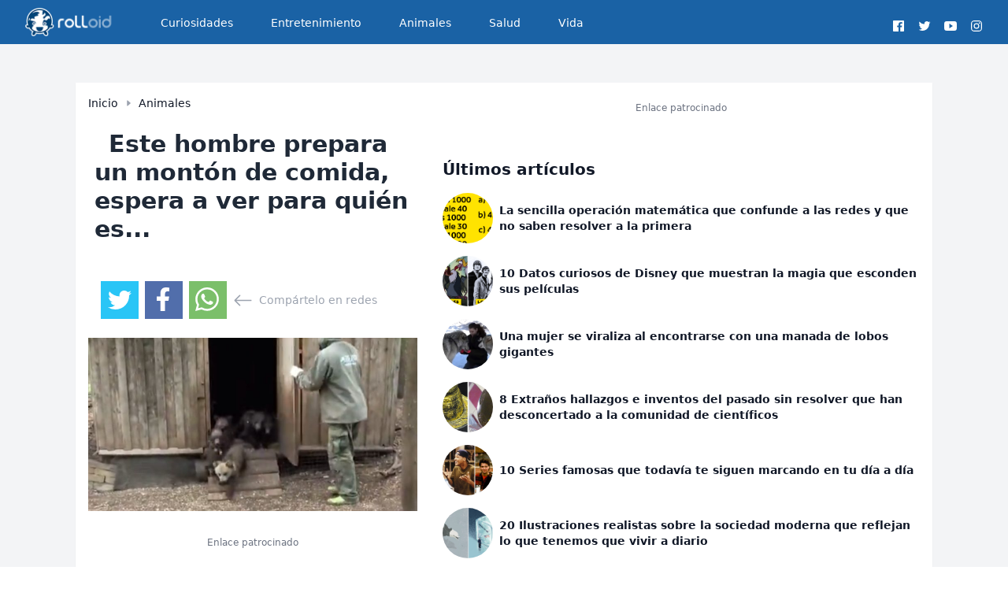

--- FILE ---
content_type: text/html; charset=UTF-8
request_url: https://rolloid.net/este-hombre-prepara-monton-comida-espera-ver-quien/
body_size: 7435
content:
<!DOCTYPE html>
<html lang="es">
<head>
            <script type="text/javascript" data-cfasync="false" async src="//c.pubguru.net/pg.rolloid.net.js"></script>

        <script type="text/javascript">
            function loadDelayedScripts() {
                // // Script 1
                // var script1 = document.createElement('script');
                // script1.src = "//m2d.m2.ai/pg.rolloid.net.js";
                // script1.defer = false;
                // document.body.appendChild(script1);
                // Script 2
                var script2 = document.createElement('script');
                script2.innerHTML = `
      window._taboola = window._taboola || [];
      _taboola.push({article:'auto'});
      !function (e, f, u, i) {
          if (!document.getElementById(i)){
              e.async = 1;
              e.src = u;
              e.id = i;
              f.parentNode.insertBefore(e, f);
          }
      }(document.createElement('script'),
          document.getElementsByTagName('script')[0],
          '//cdn.taboola.com/libtrc/rolloid/loader.js',
          'tb_loader_script');
      if(window.performance && typeof window.performance.mark == 'function')
      {window.performance.mark('tbl_ic');}`;
                script2.defer = true;
                document.body.appendChild(script2);
                console.log('loading tg');

                // Script 3
                var script3 = document.createElement('script');
                script3.src = "https://static.solutionshindsight.net/teju-webclient/teju-webclient.min.js";
                script3.async = true;
                document.body.appendChild(script3);
            }

            // Load scripts after 5 seconds
            setTimeout(loadDelayedScripts, 3000);
        </script>
            <link rel="icon" type="image/png" href="https://rcdn.rolloid.net/uploads/2015/03/favicon.png">
    <meta charset="utf-8">
<meta name="viewport" content="width=device-width, initial-scale=1">
<title>Este hombre prepara un montón de comida, espera a ver para quién es...</title>
<meta name="csrf-token" content="EKaVuf7HOWtgYixtn6BNNOSlvrqcqxKQvJaBw8d4">
<link rel="canonical" href="https://rolloid.net/este-hombre-prepara-monton-comida-espera-ver-quien">
<meta name="description" content="Sólo digo que lo que estás a punto de ver te va a dejar realmente alucinado. ¿Por qué? Porque es una de las cosas más bonitas que ha pasado nunca. Aunque el...">
<meta name="robots" content="follow, index, max-image-preview:large">
<meta name="og:image" content="https://rcdn.rolloid.net/uploads/2016/07/800x420-1468598615.jpg">
<meta name="og:locale" content="es_ES">
<meta name="og:site_name" content="rolloid">
<meta name="og:type" content="article">
<meta name="og:title" content="Este hombre prepara un montón de comida, espera a ver para quién es...">
<meta name="og:description" content="Sólo digo que lo que estás a punto de ver te va a dejar realmente alucinado. ¿Por qué? Porque es una de las cosas más bonitas que ha pasado nunca. Aunque el...">
<meta name="og:url" content="https://rolloid.net/este-hombre-prepara-monton-comida-espera-ver-quien">
<meta name="article:published_time" content="2016-08-04 00:27:16">
<meta name="article:modified_time" content="2016-08-04 00:27:16">
<meta name="article:publisher" content="https://facebook.com/rolloid">
<meta name="article:author" content="https://facebook.com/rolloid">
<meta name="twitter:card" content="summary_large_image">
<meta name="twitter:title" content="Este hombre prepara un montón de comida, espera a ver para quién es...">
<meta name="twitter:description" content="Sólo digo que lo que estás a punto de ver te va a dejar realmente alucinado. ¿Por qué? Porque es una de las cosas más bonitas que ha pasado nunca. Aunque el...">
<meta name="twitter:image" content="https://rcdn.rolloid.net/uploads/2016/07/800x420-1468598615.jpg">
<meta name="twitter:url" content="https://rolloid.net/este-hombre-prepara-monton-comida-espera-ver-quien">


    

    <!-- Scripts -->
    <link rel="preload" as="style" href="https://rolloid.net/build/assets/app-ixkeGsMc.css" /><link rel="modulepreload" href="https://rolloid.net/build/assets/app-BgsCrHtE.js" /><link rel="modulepreload" href="https://rolloid.net/build/assets/index-D-Dcpnrh.js" /><link rel="stylesheet" href="https://rolloid.net/build/assets/app-ixkeGsMc.css" /><script type="module" src="https://rolloid.net/build/assets/app-BgsCrHtE.js"></script>    <!-- Tags -->

</head>
<body class="min-h-screen flex flex-col font-sans antialiased text-gray-700 ">
<div class="flex-1 bg-gray-100">
    <nav x-data="{ open: false }" class="bg-[#1a62a5] border-b border-gray-100 text-white">
    <!-- Primary Navigation Menu -->
    <div class="max-w-7xl mx-auto px-4 sm:px-6 lg:px-8">
        <div class="flex justify-between h-12 sm:h-14">
            <div class="flex">
                <!-- Logo -->
                <div class="shrink-0 flex items-center">
                    <a title="Inicio" href="https://rolloid.net">
                        <img loading="lazy" alt="logo" title="Inicio" class="block h-9 w-auto fill-current text-gray-800" src="https://rcdn.rolloid.net/uploads/2020/03/rolloid-roly-big-logo-mobile-darkx2x.png">
                    </a>
                </div>

                <!-- Navigation Links -->
                <div class="hidden space-x-8 sm:-my-px sm:ml-10 sm:flex">
                    <a class="inline-flex items-center px-1 pt-1 border-b-2 border-transparent text-sm font-medium leading-5 text-white hover:opacity-90 hover:border-gray-300 focus:outline-none focus:text-opacity-80 focus:border-gray-300 transition duration-150 ease-in-out" href="https://rolloid.net/category/curiosidades">
    Curiosidades
</a>
                </div>
                <div class="hidden space-x-8 sm:-my-px sm:ml-10 sm:flex">
                    <a class="inline-flex items-center px-1 pt-1 border-b-2 border-transparent text-sm font-medium leading-5 text-white hover:opacity-90 hover:border-gray-300 focus:outline-none focus:text-opacity-80 focus:border-gray-300 transition duration-150 ease-in-out" href="https://rolloid.net/category/entretenimiento">
    Entretenimiento
</a>
                </div>
                <div class="hidden space-x-8 sm:-my-px sm:ml-10 sm:flex">
                    <a class="inline-flex items-center px-1 pt-1 border-b-2 border-transparent text-sm font-medium leading-5 text-white hover:opacity-90 hover:border-gray-300 focus:outline-none focus:text-opacity-80 focus:border-gray-300 transition duration-150 ease-in-out" href="https://rolloid.net/category/animales">
    Animales
</a>
                </div>
                <div class="hidden space-x-8 sm:-my-px sm:ml-10 sm:flex">
                    <a class="inline-flex items-center px-1 pt-1 border-b-2 border-transparent text-sm font-medium leading-5 text-white hover:opacity-90 hover:border-gray-300 focus:outline-none focus:text-opacity-80 focus:border-gray-300 transition duration-150 ease-in-out" href="https://rolloid.net/category/salud">
    Salud
</a>
                </div>
                <div class="hidden space-x-8 sm:-my-px sm:ml-10 sm:flex">
                    <a class="inline-flex items-center px-1 pt-1 border-b-2 border-transparent text-sm font-medium leading-5 text-white hover:opacity-90 hover:border-gray-300 focus:outline-none focus:text-opacity-80 focus:border-gray-300 transition duration-150 ease-in-out" href="https://rolloid.net/category/vida">
    Vida
</a>
                </div>
            </div>

            <div class="flexitems-center justify-center">
                <ul class="items-center justify-centerflex space-x-3 mt-6 mb-6 Lg:mb-0">
                    <!--facebook-->
                    <li class="inline-block">
                        <a target="_blank" class="hover:text-gray-100" rel="noopener noreferrer" href="https://facebook.com/rolloid" title="Facebook">
                            <!-- <i class="fab fa-facebook fa-2x"></i> -->
                            <svg xmlns="http://www.w3.org/2000/svg" width="1rem" height="1rem" viewBox="0 0 512 512"><path fill="currentColor" d="M455.27,32H56.73A24.74,24.74,0,0,0,32,56.73V455.27A24.74,24.74,0,0,0,56.73,480H256V304H202.45V240H256V189c0-57.86,40.13-89.36,91.82-89.36,24.73,0,51.33,1.86,57.51,2.68v60.43H364.15c-28.12,0-33.48,13.3-33.48,32.9V240h67l-8.75,64H330.67V480h124.6A24.74,24.74,0,0,0,480,455.27V56.73A24.74,24.74,0,0,0,455.27,32Z"></path></svg>
                        </a>
                    </li>
                    <!--twitter-->
                    <li class="inline-block">
                        <a target="_blank" class="hover:text-gray-100" rel="noopener noreferrer" href="https://twitter.com/rolloidapp" title="Twitter">
                            <!-- <i class="fab fa-twitter fa-2x"></i> -->
                            <svg xmlns="http://www.w3.org/2000/svg" width="1rem" height="1rem" viewBox="0 0 512 512"><path fill="currentColor" d="M496,109.5a201.8,201.8,0,0,1-56.55,15.3,97.51,97.51,0,0,0,43.33-53.6,197.74,197.74,0,0,1-62.56,23.5A99.14,99.14,0,0,0,348.31,64c-54.42,0-98.46,43.4-98.46,96.9a93.21,93.21,0,0,0,2.54,22.1,280.7,280.7,0,0,1-203-101.3A95.69,95.69,0,0,0,36,130.4C36,164,53.53,193.7,80,211.1A97.5,97.5,0,0,1,35.22,199v1.2c0,47,34,86.1,79,95a100.76,100.76,0,0,1-25.94,3.4,94.38,94.38,0,0,1-18.51-1.8c12.51,38.5,48.92,66.5,92.05,67.3A199.59,199.59,0,0,1,39.5,405.6,203,203,0,0,1,16,404.2,278.68,278.68,0,0,0,166.74,448c181.36,0,280.44-147.7,280.44-275.8,0-4.2-.11-8.4-.31-12.5A198.48,198.48,0,0,0,496,109.5Z"></path></svg>
                        </a>
                    </li>
                    <!--youtube-->
                    <li class="inline-block">
                        <a target="_blank" class="hover:text-gray-100" rel="noopener noreferrer" href="https://youtube.com/c/rolloid" title="Youtube">
                            <!-- <i class="fab fa-youtube fa-2x"></i> -->
                            <svg xmlns="http://www.w3.org/2000/svg" width="1rem" height="1rem" viewBox="0 0 512 512"><path fill="currentColor" d="M508.64,148.79c0-45-33.1-81.2-74-81.2C379.24,65,322.74,64,265,64H247c-57.6,0-114.2,1-169.6,3.6-40.8,0-73.9,36.4-73.9,81.4C1,184.59-.06,220.19,0,255.79q-.15,53.4,3.4,106.9c0,45,33.1,81.5,73.9,81.5,58.2,2.7,117.9,3.9,178.6,3.8q91.2.3,178.6-3.8c40.9,0,74-36.5,74-81.5,2.4-35.7,3.5-71.3,3.4-107Q512.24,202.29,508.64,148.79ZM207,353.89V157.39l145,98.2Z"></path></svg>
                        </a>
                    </li>
                    <!--instagram-->
                    <li class="inline-block">
                        <a target="_blank" class="hover:text-gray-100" rel="noopener noreferrer" href="https://instagram.com/rolloid" title="Instagram">
                            <!-- <i class="fab fa-instagram fa-2x"></i> -->
                            <svg xmlns="http://www.w3.org/2000/svg" width="1rem" height="1rem" viewBox="0 0 512 512"><path fill="currentColor" d="M349.33,69.33a93.62,93.62,0,0,1,93.34,93.34V349.33a93.62,93.62,0,0,1-93.34,93.34H162.67a93.62,93.62,0,0,1-93.34-93.34V162.67a93.62,93.62,0,0,1,93.34-93.34H349.33m0-37.33H162.67C90.8,32,32,90.8,32,162.67V349.33C32,421.2,90.8,480,162.67,480H349.33C421.2,480,480,421.2,480,349.33V162.67C480,90.8,421.2,32,349.33,32Z"></path><path fill="currentColor" d="M377.33,162.67a28,28,0,1,1,28-28A27.94,27.94,0,0,1,377.33,162.67Z"></path><path fill="currentColor" d="M256,181.33A74.67,74.67,0,1,1,181.33,256,74.75,74.75,0,0,1,256,181.33M256,144A112,112,0,1,0,368,256,112,112,0,0,0,256,144Z"></path></svg>
                        </a>
                    </li><!--end instagram-->
                </ul>
            </div>

            <!-- Settings Dropdown -->
            

            <!-- Hamburger -->








        </div>
    </div>

    <!-- Responsive Navigation Menu -->


































</nav>

    <!-- Page Heading -->
    
    <!-- Page Content -->
    <main>
        <meta charset="utf-8">
<meta name="viewport" content="width=device-width, initial-scale=1">
<title>Este hombre prepara un montón de comida, espera a ver para quién es...</title>
<meta name="csrf-token" content="EKaVuf7HOWtgYixtn6BNNOSlvrqcqxKQvJaBw8d4">
<link rel="canonical" href="https://rolloid.net/este-hombre-prepara-monton-comida-espera-ver-quien">
<meta name="description" content="Sólo digo que lo que estás a punto de ver te va a dejar realmente alucinado. ¿Por qué? Porque es una de las cosas más bonitas que ha pasado nunca. Aunque el...">
<meta name="robots" content="follow, index, max-image-preview:large">
<meta name="og:image" content="https://rcdn.rolloid.net/uploads/2016/07/800x420-1468598615.jpg">
<meta name="og:locale" content="es_ES">
<meta name="og:site_name" content="rolloid">
<meta name="og:type" content="article">
<meta name="og:title" content="Este hombre prepara un montón de comida, espera a ver para quién es...">
<meta name="og:description" content="Sólo digo que lo que estás a punto de ver te va a dejar realmente alucinado. ¿Por qué? Porque es una de las cosas más bonitas que ha pasado nunca. Aunque el...">
<meta name="og:url" content="https://rolloid.net/este-hombre-prepara-monton-comida-espera-ver-quien">
<meta name="article:published_time" content="2016-08-04 00:27:16">
<meta name="article:modified_time" content="2016-08-04 00:27:16">
<meta name="article:publisher" content="https://facebook.com/rolloid">
<meta name="article:author" content="https://facebook.com/rolloid">
<meta name="twitter:card" content="summary_large_image">
<meta name="twitter:title" content="Este hombre prepara un montón de comida, espera a ver para quién es...">
<meta name="twitter:description" content="Sólo digo que lo que estás a punto de ver te va a dejar realmente alucinado. ¿Por qué? Porque es una de las cosas más bonitas que ha pasado nunca. Aunque el...">
<meta name="twitter:image" content="https://rcdn.rolloid.net/uploads/2016/07/800x420-1468598615.jpg">
<meta name="twitter:url" content="https://rolloid.net/este-hombre-prepara-monton-comida-espera-ver-quien">
    
    <div class="sm:py-12">
        <div class="max-w-6xl mx-auto sm:px-6 lg:px-8">
            <div class="bg-white overflow-hidden shadow-sm w-full">
                <div class="flex flex-col sm:flex-row text-gray-900">
                    
                    <div class="flex flex-col max-w-2xl sm:p-4">
                        <div class="items-center sm:flex text-xs sm:text-sm hidden ">
                            <a class="font-medium hover:opacity-80 mr-2" href="https://rolloid.net">Inicio</a>
                            <div class="flex text-gray-400">
                                <svg xmlns="http://www.w3.org/2000/svg" width="10" height="10" fill="currentColor"
                                     class="bi bi-caret-right-fill" viewBox="0 0 16 16" id="IconChangeColor">
                                    <path
                                        d="m12.14 8.753-5.482 4.796c-.646.566-1.658.106-1.658-.753V3.204a1 1 0 0 1 1.659-.753l5.48 4.796a1 1 0 0 1 0 1.506z"
                                        id="mainIconPathAttribute" stroke-width="0" stroke="#ff0000"
                                        fill="currentColor"></path>
                                </svg>
                            </div>
                            <a class="font-medium hover:opacity-80 ml-2"
                               href="https://rolloid.net/category/animales">Animales</a>
                        </div>
                        <h2 class="text-gray-800 text-3xl font-bold p-2 sm:py-6">
                            <span class="inline-block h-5 border-l-3 border-red-600 mr-2"></span> Este hombre prepara un montón de comida, espera a ver para quién es...
                        </h2>
                                                <ul class="flex items-center px-4 space-x-2 mt-6 mb-6 Lg:mb-0">
    <!--twitter-->
    <li class="inline-block bg-[#29c5f6] p-2 hover:opacity-80 h-12 w-12">
        <a target="_blank" class="hover:text-gray-100 text-white " rel="noopener noreferrer"
           href="https://twitter.com/intent/tweet?text=Este hombre prepara un montón de comida, espera a ver para quién es...&url=https://rolloid.net/este-hombre-prepara-monton-comida-espera-ver-quien&via=rolloidapp"
           title="Twitter">
            <!-- <i class="fab fa-twitter fa-2x"></i> -->
            <svg xmlns="http://www.w3.org/2000/svg" width="2rem" height="2rem" viewBox="0 0 512 512">
                <path fill="currentColor"
                      d="M496,109.5a201.8,201.8,0,0,1-56.55,15.3,97.51,97.51,0,0,0,43.33-53.6,197.74,197.74,0,0,1-62.56,23.5A99.14,99.14,0,0,0,348.31,64c-54.42,0-98.46,43.4-98.46,96.9a93.21,93.21,0,0,0,2.54,22.1,280.7,280.7,0,0,1-203-101.3A95.69,95.69,0,0,0,36,130.4C36,164,53.53,193.7,80,211.1A97.5,97.5,0,0,1,35.22,199v1.2c0,47,34,86.1,79,95a100.76,100.76,0,0,1-25.94,3.4,94.38,94.38,0,0,1-18.51-1.8c12.51,38.5,48.92,66.5,92.05,67.3A199.59,199.59,0,0,1,39.5,405.6,203,203,0,0,1,16,404.2,278.68,278.68,0,0,0,166.74,448c181.36,0,280.44-147.7,280.44-275.8,0-4.2-.11-8.4-.31-12.5A198.48,198.48,0,0,0,496,109.5Z"></path>
            </svg>
        </a>
    </li>
    <li class="inline-block p-2 bg-[#516eab] hover:opacity-80 h-12 w-12">
        <a target="_blank" class="hover:text-gray-100" rel="noopener noreferrer"
           href="https://www.facebook.com/sharer.php?u=https://rolloid.net/este-hombre-prepara-monton-comida-espera-ver-quien" title="Facebook">
            <svg xmlns="http://www.w3.org/2000/svg" viewBox="0 0 320 512" id="IconChangeColor" height="30" width="30">
                <path
                    d="M279.14 288l14.22-92.66h-88.91v-60.13c0-25.35 12.42-50.06 52.24-50.06h40.42V6.26S260.43 0 225.36 0c-73.22 0-121.08 44.38-121.08 124.72v70.62H22.89V288h81.39v224h100.17V288z"
                    id="mainIconPathAttribute" fill="#ffffff" stroke-width="0" stroke="#ff0000"></path>
            </svg>
        </a>
    </li>
    <li class="inline-block p-2 bg-[#7bbf6a] hover:opacity-80 h-12 w-12">
        <a target="_blank" class="hover:text-gray-100" rel="noopener noreferrer"
           href="https://api.whatsapp.com/send?text=Este hombre prepara un montón de comida, espera a ver para quién es... https://rolloid.net/este-hombre-prepara-monton-comida-espera-ver-quien" title="Whatsapp">
            <svg xmlns="http://www.w3.org/2000/svg" width="30" height="30" fill="currentColor" class="bi bi-whatsapp" viewBox="0 0 16 16" id="IconChangeColor"> <path d="M13.601 2.326A7.854 7.854 0 0 0 7.994 0C3.627 0 .068 3.558.064 7.926c0 1.399.366 2.76 1.057 3.965L0 16l4.204-1.102a7.933 7.933 0 0 0 3.79.965h.004c4.368 0 7.926-3.558 7.93-7.93A7.898 7.898 0 0 0 13.6 2.326zM7.994 14.521a6.573 6.573 0 0 1-3.356-.92l-.24-.144-2.494.654.666-2.433-.156-.251a6.56 6.56 0 0 1-1.007-3.505c0-3.626 2.957-6.584 6.591-6.584a6.56 6.56 0 0 1 4.66 1.931 6.557 6.557 0 0 1 1.928 4.66c-.004 3.639-2.961 6.592-6.592 6.592zm3.615-4.934c-.197-.099-1.17-.578-1.353-.646-.182-.065-.315-.099-.445.099-.133.197-.513.646-.627.775-.114.133-.232.148-.43.05-.197-.1-.836-.308-1.592-.985-.59-.525-.985-1.175-1.103-1.372-.114-.198-.011-.304.088-.403.087-.088.197-.232.296-.346.1-.114.133-.198.198-.33.065-.134.034-.248-.015-.347-.05-.099-.445-1.076-.612-1.47-.16-.389-.323-.335-.445-.34-.114-.007-.247-.007-.38-.007a.729.729 0 0 0-.529.247c-.182.198-.691.677-.691 1.654 0 .977.71 1.916.81 2.049.098.133 1.394 2.132 3.383 2.992.47.205.84.326 1.129.418.475.152.904.129 1.246.08.38-.058 1.171-.48 1.338-.943.164-.464.164-.86.114-.943-.049-.084-.182-.133-.38-.232z" id="mainIconPathAttribute" stroke-width="0" stroke="#ff0000" fill="#ffffff"></path> </svg>
        </a>
    </li>
    <li class="flex inline-block text-sm text-gray-400 space-x-2"><svg xmlns="http://www.w3.org/2000/svg" width="25" height="25" fill="currentColor" class="bi bi-arrow-left" viewBox="0 0 16 16" id="IconChangeColor"> <path fill-rule="evenodd" d="M15 8a.5.5 0 0 0-.5-.5H2.707l3.147-3.146a.5.5 0 1 0-.708-.708l-4 4a.5.5 0 0 0 0 .708l4 4a.5.5 0 0 0 .708-.708L2.707 8.5H14.5A.5.5 0 0 0 15 8z" id="mainIconPathAttribute"></path> </svg> <span class="mt-0.5">Compártelo en redes</span></li>
</ul>
                        
                        <img class="mb-2" src="https://rcdn.rolloid.net/uploads/2016/07/800x420-1468598615.jpg" alt="Este hombre prepara un montón de comida, espera a ver para quién es... banner">
                        <div class="mt-6 mb-6 flex flex-col w-full justify-center items-center">
            <div class="text-xs text-gray-500 mb-4 w-full items-center justify-center text-center">Enlace patrocinado
            </div>
            <pubguru class="hidden sm:block" data-pg-ad="Rolloid_Desktop_Article_Header" ></pubguru>
            <pubguru class="block sm:hidden" data-pg-ad="Rolloid_Mobile_Article_Head" ></pubguru>
        </div>
                            <article class="p-4 prose prose-img:w-full max-w-6xl"><p style="text-align:justify;">Sólo digo que lo que estás a punto de ver te va a dejar realmente alucinado. ¿Por qué? Porque es una de las cosas más bonitas que ha pasado nunca. Aunque el vídeo comienza con un hombre que prepara comida que no parece en principio demasiado apetitosa, espérate hasta el final, que es cuando realmente tienen lugar lo más importante.</p><p style="text-align:justify;">Cada vez que este hombre sale a la calle con los cubos llenos de comida, aporta algo más de preciosidad a este mundo. Eso es lo que todos necesitamos en este momento, ¿verdad? El activista trabaja para una organización llamada Orphan Bear Rehabilitation Center en Rusia, y algo me dice que su trabajo es bastante gratificante.</p><p style="text-align:justify;"><img src="https://rcdn.rolloid.net/uploads/2016/07/bear.gif" alt="bear" width="738" height="415" loading="lazy"></p><p style="text-align:justify;">Estoy bastante seguro de que esto es una descripción gráfica de lo que significa la verdadera felicidad para estos pequeños oseznos. No te pierdas el siguiente vídeo de estas adorables criaturas y el trabajo diario de este trabajador que cuida a los animales como si se tratara de sus propios hijos.</p><h2>¡No dudes en <strong>compartirlo</strong> si te ha gustado!</h2><p>
https://rumble.com/v313fj-bear-cubs.html?mref=7dt6&mc=5vugx</p>
</article>
                        <div class="my-10 flex flex-col w-full justify-center items-center">
            <div class="text-xs text-gray-500 mb-4 w-full items-center justify-center text-center">Enlace patrocinado
            </div>
            <pubguru class="hidden sm:block" data-pg-ad="Rolloid_Desktop_Article_Mid_Section1" ></pubguru>
            <pubguru class="block sm:hidden" data-pg-ad="Rolloid_Mobile_Article_Mid_Section1" ></pubguru>
        </div>
                            <ul class="flex items-center px-4 space-x-2 mt-6 mb-6 Lg:mb-0">
    <!--twitter-->
    <li class="inline-block bg-[#29c5f6] p-2 hover:opacity-80 h-12 w-12">
        <a target="_blank" class="hover:text-gray-100 text-white " rel="noopener noreferrer"
           href="https://twitter.com/intent/tweet?text=Este hombre prepara un montón de comida, espera a ver para quién es...&url=https://rolloid.net/este-hombre-prepara-monton-comida-espera-ver-quien&via=rolloidapp"
           title="Twitter">
            <!-- <i class="fab fa-twitter fa-2x"></i> -->
            <svg xmlns="http://www.w3.org/2000/svg" width="2rem" height="2rem" viewBox="0 0 512 512">
                <path fill="currentColor"
                      d="M496,109.5a201.8,201.8,0,0,1-56.55,15.3,97.51,97.51,0,0,0,43.33-53.6,197.74,197.74,0,0,1-62.56,23.5A99.14,99.14,0,0,0,348.31,64c-54.42,0-98.46,43.4-98.46,96.9a93.21,93.21,0,0,0,2.54,22.1,280.7,280.7,0,0,1-203-101.3A95.69,95.69,0,0,0,36,130.4C36,164,53.53,193.7,80,211.1A97.5,97.5,0,0,1,35.22,199v1.2c0,47,34,86.1,79,95a100.76,100.76,0,0,1-25.94,3.4,94.38,94.38,0,0,1-18.51-1.8c12.51,38.5,48.92,66.5,92.05,67.3A199.59,199.59,0,0,1,39.5,405.6,203,203,0,0,1,16,404.2,278.68,278.68,0,0,0,166.74,448c181.36,0,280.44-147.7,280.44-275.8,0-4.2-.11-8.4-.31-12.5A198.48,198.48,0,0,0,496,109.5Z"></path>
            </svg>
        </a>
    </li>
    <li class="inline-block p-2 bg-[#516eab] hover:opacity-80 h-12 w-12">
        <a target="_blank" class="hover:text-gray-100" rel="noopener noreferrer"
           href="https://www.facebook.com/sharer.php?u=https://rolloid.net/este-hombre-prepara-monton-comida-espera-ver-quien" title="Facebook">
            <svg xmlns="http://www.w3.org/2000/svg" viewBox="0 0 320 512" id="IconChangeColor" height="30" width="30">
                <path
                    d="M279.14 288l14.22-92.66h-88.91v-60.13c0-25.35 12.42-50.06 52.24-50.06h40.42V6.26S260.43 0 225.36 0c-73.22 0-121.08 44.38-121.08 124.72v70.62H22.89V288h81.39v224h100.17V288z"
                    id="mainIconPathAttribute" fill="#ffffff" stroke-width="0" stroke="#ff0000"></path>
            </svg>
        </a>
    </li>
    <li class="inline-block p-2 bg-[#7bbf6a] hover:opacity-80 h-12 w-12">
        <a target="_blank" class="hover:text-gray-100" rel="noopener noreferrer"
           href="https://api.whatsapp.com/send?text=Este hombre prepara un montón de comida, espera a ver para quién es... https://rolloid.net/este-hombre-prepara-monton-comida-espera-ver-quien" title="Whatsapp">
            <svg xmlns="http://www.w3.org/2000/svg" width="30" height="30" fill="currentColor" class="bi bi-whatsapp" viewBox="0 0 16 16" id="IconChangeColor"> <path d="M13.601 2.326A7.854 7.854 0 0 0 7.994 0C3.627 0 .068 3.558.064 7.926c0 1.399.366 2.76 1.057 3.965L0 16l4.204-1.102a7.933 7.933 0 0 0 3.79.965h.004c4.368 0 7.926-3.558 7.93-7.93A7.898 7.898 0 0 0 13.6 2.326zM7.994 14.521a6.573 6.573 0 0 1-3.356-.92l-.24-.144-2.494.654.666-2.433-.156-.251a6.56 6.56 0 0 1-1.007-3.505c0-3.626 2.957-6.584 6.591-6.584a6.56 6.56 0 0 1 4.66 1.931 6.557 6.557 0 0 1 1.928 4.66c-.004 3.639-2.961 6.592-6.592 6.592zm3.615-4.934c-.197-.099-1.17-.578-1.353-.646-.182-.065-.315-.099-.445.099-.133.197-.513.646-.627.775-.114.133-.232.148-.43.05-.197-.1-.836-.308-1.592-.985-.59-.525-.985-1.175-1.103-1.372-.114-.198-.011-.304.088-.403.087-.088.197-.232.296-.346.1-.114.133-.198.198-.33.065-.134.034-.248-.015-.347-.05-.099-.445-1.076-.612-1.47-.16-.389-.323-.335-.445-.34-.114-.007-.247-.007-.38-.007a.729.729 0 0 0-.529.247c-.182.198-.691.677-.691 1.654 0 .977.71 1.916.81 2.049.098.133 1.394 2.132 3.383 2.992.47.205.84.326 1.129.418.475.152.904.129 1.246.08.38-.058 1.171-.48 1.338-.943.164-.464.164-.86.114-.943-.049-.084-.182-.133-.38-.232z" id="mainIconPathAttribute" stroke-width="0" stroke="#ff0000" fill="#ffffff"></path> </svg>
        </a>
    </li>
    <li class="flex inline-block text-sm text-gray-400 space-x-2"><svg xmlns="http://www.w3.org/2000/svg" width="25" height="25" fill="currentColor" class="bi bi-arrow-left" viewBox="0 0 16 16" id="IconChangeColor"> <path fill-rule="evenodd" d="M15 8a.5.5 0 0 0-.5-.5H2.707l3.147-3.146a.5.5 0 1 0-.708-.708l-4 4a.5.5 0 0 0 0 .708l4 4a.5.5 0 0 0 .708-.708L2.707 8.5H14.5A.5.5 0 0 0 15 8z" id="mainIconPathAttribute"></path> </svg> <span class="mt-0.5">Compártelo en redes</span></li>
</ul>
                        <div id="taboola-below-article-thumbnails"></div>
<script>
        window._taboola = window._taboola || [];
        _taboola.push({
            mode: 'alternating-thumbnails-a',
            container: 'taboola-below-article-thumbnails',
            placement: 'Below Article Thumbnails',
            target_type: 'mix'
        });
        </script>
<script>
  window._taboola = window._taboola || [];
  _taboola.push({flush: true});
</script>



                        
                    </div>
                    
                    <div class="flex flex-col">
                        <div class="mt-6 mb-6 flex flex-col w-full justify-center items-center">
            <div class="text-xs text-gray-500 mb-4 w-full items-center justify-center text-center">Enlace patrocinado
            </div>
            <pubguru class="hidden sm:block" data-pg-ad="Rolloid_Desktop_Sidebar_Top" ></pubguru>
        </div>
                            <Sidebar class="p-4">
    <h3 class="text-xl font-bold">Últimos artículos</h3>
    <ul class="flex flex-col space-y-4 mt-4">
                    <li class="flex">
                <a class="flex items-center hover:opacity-80" href="https://rolloid.net/la-sencilla-operacion-matematica-que-confunde-a-las-redes-y-que-no-saben-resolver-a-la-primera">

                    <div class="flex shrink-0 w-16 h-16 rounded-full overflow-hidden mr-2">
                        <!-- Actual image -->
                        <img loading="lazy" src="https://rcdn.rolloid.net/uploads/2017/12/sencilla-suma-mental-trae-a-todo-el-mundo-de-cabeza-banner.jpg" alt="la-sencilla-operacion-matematica-que-confunde-a-las-redes-y-que-no-saben-resolver-a-la-primera image" class="object-cover object-center w-full h-full">
                    </div>
                    <h4 class="text-sm font-bold">La sencilla operación matemática que confunde a las redes y que no saben resolver a la primera</h4>
                </a>
            </li>
                    <li class="flex">
                <a class="flex items-center hover:opacity-80" href="https://rolloid.net/10-datos-curiosos-de-disney-que-muestran-la-magia-que-esconden-sus-peliculas">

                    <div class="flex shrink-0 w-16 h-16 rounded-full overflow-hidden mr-2">
                        <!-- Actual image -->
                        <img loading="lazy" src="https://rcdn.rolloid.net/uploads/2017/12/10-hechos-sobre-disney-que-pocos-conocen-y-que-dejan-con-la-boca-abierta-banner.jpg" alt="10-datos-curiosos-de-disney-que-muestran-la-magia-que-esconden-sus-peliculas image" class="object-cover object-center w-full h-full">
                    </div>
                    <h4 class="text-sm font-bold">10 Datos curiosos de Disney que muestran la magia que esconden sus películas</h4>
                </a>
            </li>
                    <li class="flex">
                <a class="flex items-center hover:opacity-80" href="https://rolloid.net/esta-valiente-mujer-es-la-mejor-amiga-de-una-manada-de-lobos-gigantes-2">

                    <div class="flex shrink-0 w-16 h-16 rounded-full overflow-hidden mr-2">
                        <!-- Actual image -->
                        <img loading="lazy" src="https://rcdn.rolloid.net/uploads/2020/05/mujer-video-lobos-gigantes.jpg" alt="esta-valiente-mujer-es-la-mejor-amiga-de-una-manada-de-lobos-gigantes-2 image" class="object-cover object-center w-full h-full">
                    </div>
                    <h4 class="text-sm font-bold">Una mujer se viraliza al encontrarse con una manada de lobos gigantes</h4>
                </a>
            </li>
                    <li class="flex">
                <a class="flex items-center hover:opacity-80" href="https://rolloid.net/8-extranos-hallazgos-e-inventos-del-pasado-sin-resolver-que-han-desconcertado-a-la-comunidad-de-cientificos">

                    <div class="flex shrink-0 w-16 h-16 rounded-full overflow-hidden mr-2">
                        <!-- Actual image -->
                        <img loading="lazy" src="https://rcdn.rolloid.net/uploads/2018/01/8-artefactos-fascinantes-de-origen-misterioso-banner.jpg" alt="8-extranos-hallazgos-e-inventos-del-pasado-sin-resolver-que-han-desconcertado-a-la-comunidad-de-cientificos image" class="object-cover object-center w-full h-full">
                    </div>
                    <h4 class="text-sm font-bold">8 Extraños hallazgos e inventos del pasado sin resolver que han desconcertado a la comunidad de científicos</h4>
                </a>
            </li>
                    <li class="flex">
                <a class="flex items-center hover:opacity-80" href="https://rolloid.net/10-series-famosas-que-te-siguen-marcando-desde-tu-adolescencia-hasta-el-dia-de-hoy">

                    <div class="flex shrink-0 w-16 h-16 rounded-full overflow-hidden mr-2">
                        <!-- Actual image -->
                        <img loading="lazy" src="https://rcdn.rolloid.net/uploads/2020/12/10-series-que-marcaron-tu-infancia-y-adolescencia.jpg" alt="10-series-famosas-que-te-siguen-marcando-desde-tu-adolescencia-hasta-el-dia-de-hoy image" class="object-cover object-center w-full h-full">
                    </div>
                    <h4 class="text-sm font-bold">10 Series famosas que todavía te siguen marcando en tu día a día</h4>
                </a>
            </li>
                    <li class="flex">
                <a class="flex items-center hover:opacity-80" href="https://rolloid.net/20-ilustraciones-realistas-sobre-la-sociedad-moderna-que-reflejan-lo-que-tenemos-que-vivir-a-diario">

                    <div class="flex shrink-0 w-16 h-16 rounded-full overflow-hidden mr-2">
                        <!-- Actual image -->
                        <img loading="lazy" src="https://rcdn.rolloid.net/uploads/2018/06/ilo.jpg" alt="20-ilustraciones-realistas-sobre-la-sociedad-moderna-que-reflejan-lo-que-tenemos-que-vivir-a-diario image" class="object-cover object-center w-full h-full">
                    </div>
                    <h4 class="text-sm font-bold">20 Ilustraciones realistas sobre la sociedad moderna que reflejan lo que tenemos que vivir a diario</h4>
                </a>
            </li>
            </ul>
    <div class="flex text-sm font-medium mt-2 w-full items-end justify-end italic text-gray-500 hover:opacity-80">
        <a href="https://rolloid.net">Ver todos</a>
    </div>
</Sidebar>
                        <div class="mt-6 mb-6 flex flex-col w-full justify-center items-center">
            <div class="text-xs text-gray-500 mb-4 w-full items-center justify-center text-center">Enlace patrocinado
            </div>
            <pubguru class="hidden sm:block" data-pg-ad="Rolloid_Desktop_Sidebar_Mid" ></pubguru>
        </div>
    
                    </div>
                    <div>
                    </div>
                </div>
            </div>
        </div>
    </div>
    </main>
</div>

<footer class="bg-[#232d35] text-gray-400">
    <!--Footer content-->
    <div id="footer-content" class="relative pt-8 xl:pt-16 pb-6 xl:pb-12">
        <div class="xl:container mx-auto px-3 sm:px-4 xl:px-2 overflow-hidden">
            <div class="flex flex-wrap flex-row lg:justify-between -mx-3">
                <div class="flex-shrink max-w-full w-full lg:w-2/5 px-3 lg:pr-16">
                    <div class="flex items-center mb-2">
                        <a href="https://rolloid.net">
                            <img loading="lazy" alt="logo" title="Inicio" class="block h-10" src="https://rcdn.rolloid.net/uploads/2020/03/rolloid-roly-big-logo-mobile-darkx2x.png">
                        </a>
                        <!-- <img src="src/img-min/logo.png" alt="LOGO"> -->
                    </div>
                    <p>Las mejores noticias, curiosidades, tests, vídeos de los que todo internet está hablando, contados siempre con un toque de humor.</p>
                    <ul class="space-x-3 mt-6 mb-6 Lg:mb-0">
                        <!--facebook-->
                        <li class="inline-block">
                            <a target="_blank" class="hover:text-gray-100" rel="noopener noreferrer" href="https://facebook.com/rolloid" title="Facebook">
                                <!-- <i class="fab fa-facebook fa-2x"></i> -->
                                <svg xmlns="http://www.w3.org/2000/svg" width="2rem" height="2rem" viewBox="0 0 512 512"><path fill="currentColor" d="M455.27,32H56.73A24.74,24.74,0,0,0,32,56.73V455.27A24.74,24.74,0,0,0,56.73,480H256V304H202.45V240H256V189c0-57.86,40.13-89.36,91.82-89.36,24.73,0,51.33,1.86,57.51,2.68v60.43H364.15c-28.12,0-33.48,13.3-33.48,32.9V240h67l-8.75,64H330.67V480h124.6A24.74,24.74,0,0,0,480,455.27V56.73A24.74,24.74,0,0,0,455.27,32Z"></path></svg>
                            </a>
                        </li>
                        <!--twitter-->
                        <li class="inline-block">
                            <a target="_blank" class="hover:text-gray-100" rel="noopener noreferrer" href="https://twitter.com/rolloidapp" title="Twitter">
                                <!-- <i class="fab fa-twitter fa-2x"></i> -->
                                <svg xmlns="http://www.w3.org/2000/svg" width="2rem" height="2rem" viewBox="0 0 512 512"><path fill="currentColor" d="M496,109.5a201.8,201.8,0,0,1-56.55,15.3,97.51,97.51,0,0,0,43.33-53.6,197.74,197.74,0,0,1-62.56,23.5A99.14,99.14,0,0,0,348.31,64c-54.42,0-98.46,43.4-98.46,96.9a93.21,93.21,0,0,0,2.54,22.1,280.7,280.7,0,0,1-203-101.3A95.69,95.69,0,0,0,36,130.4C36,164,53.53,193.7,80,211.1A97.5,97.5,0,0,1,35.22,199v1.2c0,47,34,86.1,79,95a100.76,100.76,0,0,1-25.94,3.4,94.38,94.38,0,0,1-18.51-1.8c12.51,38.5,48.92,66.5,92.05,67.3A199.59,199.59,0,0,1,39.5,405.6,203,203,0,0,1,16,404.2,278.68,278.68,0,0,0,166.74,448c181.36,0,280.44-147.7,280.44-275.8,0-4.2-.11-8.4-.31-12.5A198.48,198.48,0,0,0,496,109.5Z"></path></svg>
                            </a>
                        </li>
                        <!--youtube-->
                        <li class="inline-block">
                            <a target="_blank" class="hover:text-gray-100" rel="noopener noreferrer" href="https://youtube.com/c/rolloid" title="Youtube">
                                <!-- <i class="fab fa-youtube fa-2x"></i> -->
                                <svg xmlns="http://www.w3.org/2000/svg" width="2rem" height="2rem" viewBox="0 0 512 512"><path fill="currentColor" d="M508.64,148.79c0-45-33.1-81.2-74-81.2C379.24,65,322.74,64,265,64H247c-57.6,0-114.2,1-169.6,3.6-40.8,0-73.9,36.4-73.9,81.4C1,184.59-.06,220.19,0,255.79q-.15,53.4,3.4,106.9c0,45,33.1,81.5,73.9,81.5,58.2,2.7,117.9,3.9,178.6,3.8q91.2.3,178.6-3.8c40.9,0,74-36.5,74-81.5,2.4-35.7,3.5-71.3,3.4-107Q512.24,202.29,508.64,148.79ZM207,353.89V157.39l145,98.2Z"></path></svg>
                            </a>
                        </li>
                        <!--instagram-->
                        <li class="inline-block">
                            <a target="_blank" class="hover:text-gray-100" rel="noopener noreferrer" href="https://instagram.com/rolloid" title="Instagram">
                                <!-- <i class="fab fa-instagram fa-2x"></i> -->
                                <svg xmlns="http://www.w3.org/2000/svg" width="2rem" height="2rem" viewBox="0 0 512 512"><path fill="currentColor" d="M349.33,69.33a93.62,93.62,0,0,1,93.34,93.34V349.33a93.62,93.62,0,0,1-93.34,93.34H162.67a93.62,93.62,0,0,1-93.34-93.34V162.67a93.62,93.62,0,0,1,93.34-93.34H349.33m0-37.33H162.67C90.8,32,32,90.8,32,162.67V349.33C32,421.2,90.8,480,162.67,480H349.33C421.2,480,480,421.2,480,349.33V162.67C480,90.8,421.2,32,349.33,32Z"></path><path fill="currentColor" d="M377.33,162.67a28,28,0,1,1,28-28A27.94,27.94,0,0,1,377.33,162.67Z"></path><path fill="currentColor" d="M256,181.33A74.67,74.67,0,1,1,181.33,256,74.75,74.75,0,0,1,256,181.33M256,144A112,112,0,1,0,368,256,112,112,0,0,0,256,144Z"></path></svg>
                            </a>
                        </li><!--end instagram-->
                    </ul>
                </div>
                <div class="flex-shrink max-w-full w-full lg:w-3/5 px-3">
                    <div class="flex flex-wrap flex-row">
                        <div class="flex-shrink max-w-full w-1/2 md:w-1/4 mb-6 lg:mb-0">
                            <h4 class="text-base leading-normal mb-3 uppercase text-gray-100">Categorías</h4>
                            <ul>
                                <li class="py-1 hover:text-white"><a href="https://rolloid.net/category/curiosidades">Curiosidades</a></li>
                                <li class="py-1 hover:text-white"><a href="https://rolloid.net/category/entretenimiento">Entretenimiento</a></li>
                                <li class="py-1 hover:text-white"><a href="https://rolloid.net/category/hogar">Hogar</a></li>
                                <li class="py-1 hover:text-white"><a href="https://rolloid.net/category/animales">Animales</a></li>
                                <li class="py-1 hover:text-white"><a href="https://rolloid.net/category/salud">Salud</a></li>
                                <li class="py-1 hover:text-white"><a href="https://rolloid.net/category/vida">Vida</a></li>
                            </ul>
                        </div>
                        <div class="flex-shrink max-w-full w-1/2 md:w-1/4 mb-6 lg:mb-0">
                            <h4 class="text-base leading-normal mb-3 uppercase text-gray-100"> </h4>
                            <ul>
                                <li class="py-1 hover:text-white"><a href="https://rolloid.net/category/actualidad">Actualidad</a></li>
                                <li class="py-1 hover:text-white"><a href="https://rolloid.net/category/humor">Humor</a></li>
                                <li class="py-1 hover:text-white"><a href="https://rolloid.net/category/creatividad">Creatividad</a></li>
                                <li class="py-1 hover:text-white"><a href="https://rolloid.net/category/estilo">Estilo</a></li>
                                <li class="py-1 hover:text-white"><a href="https://rolloid.net/category/comida">Comida</a></li>
                            </ul>
                        </div>
                        <div class="flex-shrink max-w-full w-1/2 md:w-1/4 mb-6 lg:mb-0">
                            <h4 class="text-base leading-normal mb-3 uppercase text-gray-100">Legal</h4>
                            <ul>
                                <li class="py-1 hover:text-white hover:text-white"><a href="/aviso-legal">Aviso legal</a></li>
                                <li class="py-1 hover:text-white"><a href="/contacto">Contacto</a></li>
                            </ul>
                        </div>
                    </div>
                </div>
            </div>
        </div>
    </div>

    <!--Start footer copyright-->
    <div class="footer-dark">
        <div class="container py-4 border-t border-gray-200 border-opacity-10">
            <div class="row">
                <div class="col-12 col-md text-center">
                    <p class="d-block my-3">Copyright © rolloid | Todos los derechos reservados | ROLLOID CREATIVES SL</p>
                </div>
            </div>
        </div>
    </div><!--End footer copyright-->
</footer>
<script defer src="https://static.cloudflareinsights.com/beacon.min.js/vcd15cbe7772f49c399c6a5babf22c1241717689176015" integrity="sha512-ZpsOmlRQV6y907TI0dKBHq9Md29nnaEIPlkf84rnaERnq6zvWvPUqr2ft8M1aS28oN72PdrCzSjY4U6VaAw1EQ==" data-cf-beacon='{"version":"2024.11.0","token":"b4d37b34e3124b1bb245da15d2c9016e","server_timing":{"name":{"cfCacheStatus":true,"cfEdge":true,"cfExtPri":true,"cfL4":true,"cfOrigin":true,"cfSpeedBrain":true},"location_startswith":null}}' crossorigin="anonymous"></script>
</body>
</html>


--- FILE ---
content_type: application/javascript
request_url: https://static.solutionshindsight.net/teju-webclient/teju-webclient.min.js
body_size: 32556
content:
!function e(t,n,i){function r(a,s){if(!n[a]){if(!t[a]){var l="function"==typeof require&&require;if(!s&&l)return l(a,!0);if(o)return o(a,!0);var c=new Error("Cannot find module '"+a+"'");throw c.code="MODULE_NOT_FOUND",c}var d=n[a]={exports:{}};t[a][0].call(d.exports,(function(e){return r(t[a][1][e]||e)}),d,d.exports,e,t,n,i)}return n[a].exports}for(var o="function"==typeof require&&require,a=0;a<i.length;a++)r(i[a]);return r}({1:[function(e,t,n){const{log:i}=e("../utils/logging"),{hasFlag:r}=e("../utils/env"),{getRandomInt:o}=e("../utils/random"),a={custom:e("./providers/custom"),didna:e("./providers/didna"),nxt:e("./providers/nxt"),dailymotion:e("./providers/dailymotion"),bridoutstream:e("./providers/bridoutstream"),htl:e("./providers/htl"),aniview:e("./providers/aniview"),exco:e("./providers/exco"),revcontenthousead:e("./providers/revcontenthousead"),tsm:e("./providers/tsm")};function s(e){return a[e.type]}t.exports={getBlockProviders:function(e){return r("adprovider")&&e.adProviders&&e.adProviders[0]&&(e.adProviders[0].approximateDisplayPercentage=100),e.adProvider||e.adProviders?function(e){return e.filter((e=>{const t=e.approximateDisplayPercentage,n=isNaN(t)?100:t,r=o(100),a=r<=n;return a||i("ad provider",e.type,"was randomly removed",r),a}))}(e.adProviders||[e.adProvider]):[]},createAdElement:function(e,t,n,i,r){return s(t).createElement(e,t,n,i,r)},createAdScript:function(e,t,n,i){return s(t).createScript(e,t,n,i)},getProviderExecutable:function(e){return s(e).execute}}},{"../utils/env":64,"../utils/logging":72,"../utils/random":75,"./providers/aniview":2,"./providers/bridoutstream":3,"./providers/custom":4,"./providers/dailymotion":5,"./providers/didna":6,"./providers/exco":7,"./providers/htl":8,"./providers/nxt":9,"./providers/revcontenthousead":10,"./providers/tsm":11}],2:[function(e,t,n){const{debug:i}=e("../../utils/logging"),r="aniviewscriptcontainer";t.exports={createElement:function(e,t){const n=t.videoContainerWidth||350;return`<div id="${r}" style="width: ${n}px;"></div>`},createScript:function(){return""},execute:function({provider:e,window:t,next:n,visible:o,click:a}){let s=!1;function l(e,r){return function(){s||(s=!0,i("aniview event",e),r&&r.close(),function(e,t){"AdError"===e&&t.hindsightAdEvents&&t.hindsightAdEvents.push("aniview-failed")}(e,t),n())}}const c="hindsightaniviewconfigoverride";t[c]=e=>{t.aniviewkeywords&&(e.ref1=`AV_KEYWORDS=${t.aniviewkeywords}`)};const d="hindsightaniviewcallback";t[d]=(e,t)=>{i("aniview player ready"),t.on("AdImpression",o),t.on("AdClickThru",a),t.on("AdVideoComplete",l("AdVideoComplete",t)),t.on("AdError",(e=>{e&&e.errorlimit&&l("AdError",t)()})),t.on("AdSkipped",l("AdSkipped",t)),t.on("AdStopped",l("AdStopped",t)),t.on("AdClosed",l("AdClosed",t))};const u=`https://tg1.aniview.com/api/adserver/spt?AV_TAGID=${e.tagId}&AV_PUBLISHERID=${e.publisherId}`,g=t.document.createElement("script");g.setAttribute("id","AV"+e.tagId),g.setAttribute("async",""),g.setAttribute("src",u),g.setAttribute("data-config-api",c),g.setAttribute("data-player-api",d),t.document.querySelector("#"+r).appendChild(g),g.onload=()=>{i("aniview script loaded")},g.onerror=l("aniview script load error")}}},{"../../utils/logging":72}],3:[function(e,t,n){const{window:i}=e("../../utils/window"),{debug:r}=e("../../utils/logging"),{trackVisibility:o,trackPageVisibility:a}=e("../../utils/tracking");t.exports={createElement:function(e,t,n,i){return`\n    <div id="hindsightbrid" class="brid" style="width: ${i?300:400}px; height: ${i?250:300}px;"></div>\n    <div id="hindsightbrid2" class="brid" style="width: ${i?300:400}px; height: ${i?250:300}px;"></div>\n  `},createScript:function(){return["<script type='text/javascript' src='https://services.brid.tv/player/build/brid.outstream.min.js'><\/script>"].join("")},execute:function({provider:e,window:t,mobile:n,next:s,visible:l,click:c}){return(i.screen.width>767||!i.navigator.getBattery?Promise.resolve():i.navigator.getBattery().then((e=>{if(e.level<.02)throw new Error("battery is low, outstream will not play")}))).then((()=>function(e){const t=Date.now();return new Promise(((n,i)=>{setInterval((()=>e.$bos?n(e.$bos):Date.now()-t>3e3&&(r("brid.tv outstream library load timed out"),i(new Error("library load timed out")))),5)}))}(t))).then((i=>{if(!i)return s();let d,u,g=!1;const p=t.document.getElementById("hindsightbrid").parentElement,f={id:String(e.player_id||""),width:n?300:400,height:n?250:300};r("will render brid.tv outstream",f.id);const m=Date.now();try{i("hindsightbrid2",f,(function(){r("brid.tv outstream ready"),clearInterval(h),d=this,d.on("adImpression",l),d.on("adClicked",c),d.on("end",y("end")),d.on("ended",y("ended")),d.on("playbackerror",y("playbackerror")),d.on("adError",y("adError")),d.on("adComplete",y("adComplete")),d.on("adSkip",y("adSkip")),d.tag.addEventListener("suspend",y("suspend")),u=o(p,b),a(b),d.on("pause",(()=>{g&&y("paused&visible")()}))}))}catch(e){r("brid.tv outstream ERROR",e)}const h=setInterval((()=>{const t=Date.now()-m,n=e.timeout||5e3;t>n&&(r("brid.tv outstream TIMEOUT",t,n),s(),clearInterval(h))}),5);function y(e){return function(...t){r("bridoutstream event "+e),r(...t),u&&u.unobserve(p),s()}}function b(e){if(!d)return;g=e;const t=e?"play":"pause";r("visible: "+e+" brid outstream "+t),d[t]()}return null})).catch((e=>{r("brid.tv outstream ERROR",e),s()}))}}},{"../../utils/logging":72,"../../utils/tracking":81,"../../utils/window":82}],4:[function(e,t,n){t.exports={createElement:function(e,t){return t.element||""},createScript:function(e,t){return t.script||""}}},{}],5:[function(e,t,n){const{debug:i}=e("../../utils/logging"),{whenVisible:r,trackVisibility:o,trackPageVisibility:a}=e("../../utils/tracking");t.exports={createElement:function(e,t,n,i){return`\n    <div style="width: ${i?320:400}px; height: ${i?250:300}px;">\n      <div id="player"></div>\n    </div>\n  `},createScript:function(){return'<script src="https://api.dmcdn.net/all.js"><\/script>'},execute:function({provider:e,window:t,mobile:n,next:s,visible:l,click:c}){let d,u,g,p;return function(e){const t=Date.now();return new Promise(((n,r)=>{setInterval((()=>e.DM?n(e.DM):Date.now()-t>1e3&&(i("dailymotion library load timed out"),r(new Error("library load timed out")))),10)}))}(t).then((f=>{const m=t.document.getElementById("player");if(!m)return;const h=m.parentElement;e.autoplay&&(e.playOnlyWhenVisible=!1);let y=!e.playOnlyWhenVisible;n&&e.lazy&&(y=!0);const b=f.player(m,{playlist:e.playlist||"x771qa",width:"100%",height:"100%",params:{autoplay:y,mute:!0,syndication:279419}});function w(){u||l(),clearInterval(d),u=!0,i("dailymotion video started")}function v(e){if(!g)return i("dailymotion first visibility tracking",e),void(p=e);e?(i("dailymotion play"),b.play()):(i("dailymotion pause"),b.pause())}let x;function k(){const t=Date.now();i("dailymotion will start timeout check"),d=setInterval((()=>{const n=Date.now()-t,r=e.timeout||5e3;n>r&&(s(),clearInterval(d),i("dailymotion TIMEOUT",n,r),b.destroy("player"),x&&x.unobserve(h))}),5)}b.addEventListener("apiready",(()=>{i("dailymotion player init"),g=!0,b.addEventListener("ad_loaded",w),b.addEventListener("video_start",w),b.addEventListener("ad_click",c),!y&&p&&(i("dailymotion player initial play"),b.play())})),e.playOnlyWhenVisible&&(x=o(h,v)),y?k():r(h,{},k),a(v)}))}}},{"../../utils/logging":72,"../../utils/tracking":81}],6:[function(e,t,n){const{getRandomInt:i}=e("../../utils/random"),{getHostName:r,getURL:o}=e("../../utils/env"),{containerWindow:a}=e("../../utils/window"),{inContainer:s}=e("../../utils/containers");t.exports={createElement:function(e,t,n){if(4===t.version){return`<div id="${t.adSize||t.adSizes?"rectangle_hs":"rectangle"}_{{id}}" style="${n}"></div>`}return`<div id="${t.tagId||"rectangle_1"}" style="${n}"></div>`},createScript:function(e,t,{mobile:n,articleBody:l,adContainers:c}){let d="";var u;return t.tcfapiScript&&(d+="\n    <script>\n      if (window.top.__tcfapi) {\n        window.__tcfapi = function(a, b, c, d) {\n          return window.top.__tcfapi(a, b, c, d);\n        }\n      }\n    <\/script>\n  "),t.targetingParams&&(d+=function(e,t){const n=t?"window.parent.parent.googletag":"window.googletag";return e.map((e=>`\n      <script>\n        (function () {\n          const googletag = ${n} || {cmd: []};\n          window.didna = window.didna || {cmd: []};\n          googletag.cmd.push(function(){\n            let param = googletag.pubads().getTargeting("${e}");\n            param = ((param || [])[0] || "").toLowerCase();\n            didna.cmd.push(function(){\n              if (param) {\n                didna.setTargeting("${e}", param);\n              }\n            });\n          });\n        })();\n      <\/script>\n    `)).join("")}(t.targetingParams,!s(a))),t.pageTargeting&&(d+=(u=t.pageTargeting,`\n    <script>\n      var DIDNA_CONFIG = {\n        "pageTargeting": ${JSON.stringify(u)}\n      };\n    <\/script>\n  `)),4===t.version?(d+='\n    <script>\n      (function () {\n        window.googletag = window.googletag || {cmd: []};\n        window.googletag.cmd.push(function() {\n          window.googletag.pubads().addEventListener("slotRenderEnded", (event) => {\n            if (event.isEmpty == true) {\n              console.log("[Hindsight] didna ad slotRenderEnded event is empty");\n              (window.hindsightAdEvents || window.parent.hindsightAdEvents || []).push("emptyad");\n            }\n          });\n        });\n      })();\n    <\/script>\n  ',d+=function(e,t,n){let i="";if(t.slot&&(t.adSize||t.adSizes)){let e=t.slot;e.includes("{domain}")&&(e=e.replace("{domain}",r()));const a=t.adSize||[300,250];let s=`[[${a[0]}, ${a[1]}]]`;t.adSizes&&(s=t.adSizes);const l=function(){const e=o().split("?")[1],t=new URLSearchParams(e);if("tsm"!==t.get("influencer"))return null;const n=t.get("utm_campaign");if(!n)return null;return{"tsm-campaign":n}}(),c=l?`targeting: ${JSON.stringify(l)}`:"";i+=n.map(((t,n)=>`\n        <script>\n          var didna = window.didna || {};\n          didna.cmd = didna.cmd || [];\n          didna.cmd.push(function(){\n            didna.createAdUnits({\n              id: "rectangle_hs_${n+1}",\n              adUnitPath: "${e}",\n              size: ${s},\n              ${c}\n            });\n          });\n        <\/script>\n      `)).join("")}const a="https://storage.googleapis.com/didna_hb/hindsight/didna_config.js";return i+=`\n    <script src="https://securepubads.g.doubleclick.net/tag/js/gpt.js"><\/script>\n    <script src='${t.config||a}'><\/script>\n  `,i}(0,t,c)):"related_content"===e.type?d+=function(e,t,n){const o=t.tagId||"rectangle_1";let a=e.adSizes||"[[300,250]]",s=`googletag.sizeMapping().addSize([400,0], ${a}).addSize([0,0], ${a}).build()`;n&&(a=e.adSizes||"[[320,50]]",s=`googletag.sizeMapping().addSize([300,0],${a}).build()`);const l=t.config||"https://storage.googleapis.com/didna_hb/hindsight/didna_config.js";return`\n    <script src="https://securepubads.g.doubleclick.net/tag/js/gpt.js"><\/script>\n    <script src='${l}'><\/script>\n    <script>\n      var didna = window.didna||{};\n      didna.cmd = didna.cmd||[];\n      didna.cmd.push(function(){\n        var mapping_rect = ${s};\n        var adUnits = [{\n            adUnitPath: '${t.slot}',\n            id: '${o}',\n            size: ${a},\n            sizeMap: mapping_rect,\n            targeting: {'auid': '${o}'}\n        }];\n        googletag.pubads().setCentering(true);\n        googletag.pubads().setTargeting ('hindsightURL', '${r()}');\n        googletag.pubads().setTargeting('hindsightKeyword', '');\n        googletag.pubads().setTargeting('pos', '${i(1e3)}');\n        didna.createAdUnits(adUnits);\n      });\n    <\/script>\n  `}(e,t,n):d+=function(e,t,n,o){const a=t.tagId||"rectangle_1",s=function(e,t){if(t&&e){const n=t.filter((t=>e.offsetWidth>=t[0]));return n.length>0?n:[t[t.length-1]]}return[[300,250]]}(o,e.adSizes),l="\n    var mapping_rect = googletag.sizeMapping()\n      .addSize([400,0],[[300,250]])  \n      .addSize([0,0],[[300,250]])  \n      .build();\n  ";return`\n    <script src='${t.config}'><\/script>\n    <script>\n      var didna = window.didna||{};\n      didna.cmd = didna.cmd||[];\n      var diDNA_Keyword = '';\n      didna.cmd.push(function(){\n        ${e.adSizes?"":l}\n        var adUnits = [{\n          adUnitPath: '${t.slot}',\n          id: '${a}',\n          size: ${JSON.stringify(s)},\n          ${e.adSizes?"":"sizeMap: mapping_rect,"}\n          targeting: {'auid': '${a}'}\n        }];\n        googletag.pubads().setCentering(true);\n        googletag.pubads().setTargeting ('hindsightURL', '${r()}');\n        googletag.pubads().setTargeting('hindsightKeyword', '');\n        googletag.pubads().setTargeting('pos', '${i(1e3)}');\n        didna.createAdUnits(adUnits);\n      });\n    <\/script>\n  `}(e,t,0,l),t.expID&&(d+=function(e,t){const n=["in_paragraph_only_ad","related_content"];let i=n.findIndex((t=>t===e))+1;i=i||n.length+1;return`\n    <script>\n      var didna = window.didna || {cmd:[]};\n      didna.cmd.push(function(){\n        didna.setTargeting("expID", "${"string"==typeof t?t:`00000${i}`}");\n      });\n    <\/script>\n  `}(e.type,t.expID)),d}}},{"../../utils/containers":61,"../../utils/env":64,"../../utils/random":75,"../../utils/window":82}],7:[function(e,t,n){const{debug:i}=e("../../utils/logging");function r(e){return e.playerId||"fd04fa5d-c1e2-4ff2-b748-59a7748c1eae"}t.exports={createElement:function(e,t){return`<div id="${r(t)}" style="width: 350px;"></div>`},createScript:function(){return"<div id='exco-script-container'></div>"},execute:function({provider:e,window:t,next:n,visible:o}){let a=!1;function s(e){a||(i("exco event",e),a=!0,n())}const l=setTimeout((()=>{s("exco provider timeout")}),e.timeout||5e3);t.addEventListener("message",(e=>{if("exco-event"!==e.data.type)return;i("exco event",e);const{name:t,metadata:n}=e.data||{};"player-load"===t&&i(`exco player loaded with id: ${n.playerId}`),"ad-impression"===t&&(i("exco ad-impression"),clearTimeout(l),o());["ad-completed","player-closed","player-paused"].includes(t)&&s(t)}));const c=t.document.createElement("script");c.className="exco-player",c.setAttribute("src",`https://player.ex.co/player/${r(e)}`),t.document.querySelector("#exco-script-container").appendChild(c),c.onload=()=>{i("exco script loaded")},c.onerror=e=>{s("exco script load error"+e)}}}},{"../../utils/logging":72}],8:[function(e,t,n){const{getRandomInt:i}=e("../../utils/random"),{getHostName:r}=e("../../utils/env"),{hasFlag:o}=e("../../utils/env");function a(e){return`\n    <script>\n      hsbid = window.hsbid || {};\n      hsbid.cmd = hsbid.cmd || [];\n      hsbid.cmd.push(function() {\n        ${e}\n      });\n    <\/script>\n  `}t.exports={createElement:function(e,t,n){return`<div class='hsad-rectangle' style="${n}"></div>`},createScript:function(e,t){let n="";return o("htltest")&&(n+=a(`\n    googletag.cmd.push(function() {\n      googletag.pubads().set('page_url', 'https://${t.publisherId.replace("hs.","")}/');\n    });\n  `)),n+="\n    <script>\n      if (!window.__tcfapi && window.top.__tcfapi) {\n        window.__tcfapi = function(a, b, c, d) {return window.top.__tcfapi(a, b, c, d)}\n      }\n    <\/script>\n  ",n+=function(e,t){const n=`<script async src="https://htlbid.com/v3/${t.publisherId}/hsbid.js"><\/script>`,o=a(`\n    hsbid.layout('universal');\n    hsbid.setTargeting('hindsightURL', '${r()}');\n    hsbid.setTargeting('pos', '${i(1e3)}');\n  `);return n+o}(0,t),t.expID&&(n+=function(e,t){const n=["in_paragraph_only_ad","related_content"];let i=n.findIndex((t=>t===e))+1;i=i||n.length+1;return a(`hsbid.setTargeting("expID", "${"string"==typeof t?t:`00000${i}`}");`)}(e.type,t.expID)),n}}},{"../../utils/env":64,"../../utils/random":75}],9:[function(e,t,n){t.exports={createElement:function(e,t,n){return`<div id="hindsight-nxt" style="${n}"></div>`},createScript:function(){return"\n    <script>\n      var a= document.createElement('script');a.src = 'https://powerad.ai/script.js';top.document.querySelector('head').appendChild(a);\n    <\/script>\n  "}}},{}],10:[function(e,t,n){t.exports={createElement:function(){return'<div id="widget-pl-271989"\n    data-widget-placement\n    data-widget-host="habitat"\n    data-endpoint="trends.revcontent.com"\n    data-widget-id="271989"\n    data-banner-size="300x250"\n    style="width: 300px; height: 250px;"\n  ></div>'},createScript:function(){return'<script src="https://assets.revcontent.com/master/delivery.js" defer="defer"><\/script>'}}},{}],11:[function(e,t,n){t.exports={createElement:function(e,t,n,i,r){return`<div id="hindsight-tsm-ad-${r}"></div>`},createScript:function(e,t,n,i){const r=function(e){return e.pageTargeting?Object.keys(e.pageTargeting).map((t=>`.setTargeting("${t}", ${JSON.stringify(e.pageTargeting[t])})`)).join("\n"):""}(t)||"";return`\n    <script>\n      (function(){\n        const adDivId = "hindsight-tsm-ad-${i}";\n        const adUnitId = "${t.adUnitId}";\n        const adSizes = [300, 250];\n\n        function bidAmazon( arrayOfIds, arrayOfSlotNames, arrayOfSizes ){\n          console.log("hindsight:tsm bidAmazon", arrayOfIds, arrayOfSlotNames, arrayOfSizes, window.apstag);\n          if( window.apstag ){\n            return new Promise(( resolve )=>{\n              try{\n                let amazonConfig = {\n                  timeout: window.PREBID_TIMEOUT || 1250,\n                  slots: arrayOfIds.map(( id, index )=>{\n                    return {\n                      slotID: id,\n                      slotName: arrayOfSlotNames[ index ],\n                      sizes: arrayOfSizes[ index ],\n                    };\n                  })\n                };\n                if( !amazonConfig.slots || !amazonConfig.slots.length ){\n                  throw "no slots";\n                }\n                window.apstag.fetchBids( amazonConfig, ( bids )=>{\n                  window.googletag.cmd.push(()=>{\n                    window.apstag.setDisplayBids();\n                    resolve( bids );\n                  });\n                });\n              }catch(e){\n                resolve( [] );\n              }\n            });\n          }else{\n            return Promise.resolve( [] );\n          }\n        }\n\n        function requestPbjsBids( arrayOfIds ){\n          console.log("hindsight:tsm requestPbjsBids", arrayOfIds, window.pbjs);\n          return new Promise((resolve, reject) => {\n            window.pbjs.que.push(() => {\n              try{\n                // window.pbjs.refreshAds( arrayOfIds );\n                window.pbjs.requestBids({\n                  adUnitCodes: [ adDivId ],\n                  timeout: window.PREBID_TIMEOUT || 1250,\n                  bidsBackHandler: ( bids )=>{\n                    window.googletag.cmd.push(()=>{\n                      window.pbjs.setTargetingForGPTAsync( arrayOfIds, ( slot )=>{\n                        return ( adUnitCode ) => {\n                          return slot.getSlotElementId() === adUnitCode;\n                        };\n                      });\n                      resolve( bids );\n                    });\n                  }\n                });\n              } catch(e) {\n                resolve(e);\n              }\n            });\n          });\n        }\n\n        function requestBidsAndRefresh(hindsightAdSlot) {\n          return Promise.all([\n            requestPbjsBids( [ adDivId ] ),\n            bidAmazon([adDivId], [adUnitId], [adSizes])\n          ])\n            .then((results) => {\n              console.log("hindsight:tsm results", results);\n              window.googletag.cmd.push(() => {\n                console.log("hindsight:tsm refresh", hindsightAdSlot);\n                window.googletag.pubads().refresh([hindsightAdSlot]);\n              });\n            });\n        }\n\n        window.googletag.cmd.push(() => {\n          console.log("hindsight:tsm defineSlot", adUnitId, adSizes, adDivId);\n\n          const hindsightAdSlot = window.googletag\n            .defineSlot(adUnitId, adSizes, adDivId)\n            .addService(googletag.pubads())${r};\n\n          googletag.display(adDivId);\n\n          window.pbjs.que.push(() => {\n            const copyFromUnit = (pbjs.adUnits || []).find( unit => unit.code === "${t.adUnitCode}" );\n            if( copyFromUnit ){\n              const newUnit = JSON.parse( JSON.stringify( copyFromUnit ) );\n              newUnit.code = adDivId;\n              window.pbjs.addAdUnits( newUnit );\n            }\n          });\n\n          requestBidsAndRefresh(hindsightAdSlot);\n        });\n      })();\n    <\/script>\n  `}}},{}],12:[function(e,t,n){const{createAdElement:i,createAdScript:r,getProviderExecutable:o,getBlockProviders:a}=e("./factory"),{log:s,debug:l}=e("../utils/logging"),{whenVisible:c}=e("../utils/tracking"),{insertHTMLAndExecuteScripts:d}=e("../utils/html"),{toInlineCss:u}=e("../utils/css"),{getRandomInt:g}=e("../utils/random"),p=e("../events/events-logger");function f(e,t,n,a,h,y,b,w){const{mobile:v}=n;function x(){return e.frameElement?e.frameElement.remove():t.remove()}0===h.length&&("related_content"===a.type&&0===a.articleLimit&&x(),"in_paragraph_only_ad"===a.type&&x());const k=h[y];if(!k)return;const C=e.document;let _=function(e,t){let n=t.adContainers?e.querySelectorAll(t.adContainers):[];const i=n[0]||e.querySelector(t.adContainer);return n=n.length?n:[i],Array.from(n).filter(Boolean)}(t,n),$=[t.querySelector(n.scriptContainer)];if(0===_.length)return void l("WARNING: no ad containers found");if(k.lazy)return s("will be lazy loaded",k.type),k.lazy=!1,void c(_[0],{margin:k.lazyMargin},(()=>{f(...arguments)}));s("running ad number",y+1,k.type),_.forEach((e=>{e.innerHTML=""})),$.forEach((e=>{e.innerHTML=""}));const I=()=>{y=k.restart?0:y+1,s("will run next ad"),f(...arguments)},S={refresh(){},renderNextAd:I,hideUnit:x,hideAdContainer(){C.querySelector(n.adBlock).style.display="none"},replaceUnit({applyRenderingFallback:t,htmlContent:n}){if(e.frameElement&&e.parent){const i=e.parent,r=i.document.createElement("div");e.frameElement.parentNode.replaceChild(r,e.frameElement);const o=k.isolatedAdDimensions||[300,250],{adContainer:s}=m(i,r,o,g(1e3)),l=t?a.renderingFallback:n;d(s,l)}},displayAlternativeRecommender(){const e=C.querySelectorAll(`[recommender='${a.mainRecommender}']`),t=C.querySelectorAll(`[recommender='${a.alternativeRecommender}']`);if(e.length&&t.length){for(const t of e)t.style.display="none";for(const e of t)e.style.display="block"}},changeRelatedContentTitle({newTitle:e}){e&&(C.querySelector("#rc-title").innerHTML=e)},logEvent(e,t){p.log("ad-event",w,{value:t})}};function A(e,t){if(e){e=Array.isArray(e)?e:[e];for(const n of e){const e=n.action||n;S[e]&&S[e](n,t)}}}const E=Object.assign({},{emptyad:"renderNextAd"},k.externalEvents);e.hindsightAdEvents={push(e,t){const n=E[e];s(`received external ad event "${e}", maps to actions:`,n),A(n,t)}};const T=[];k.isolatedAd&&($=[],_=_.map(((t,n)=>{const i=k.isolatedAdDimensions||[300,250],r=m(e,t,i,n);return r.window.hindsightAdEvents=e.hindsightAdEvents,$.push(r.scriptContainer),T.push(r),r.adContainer})));const P=g(1e6);let O=i(a,k,n.containerStyle,v,P);const L=r(a,k,{mobile:v,articleBody:b,adContainers:_},P);for(const e of k.includeContextualData||[]){const t=w.get(e.contextualData);if(t){const n=e.includeAs||e.contextualData,i=`<script>window.${n} = "${t}";<\/script>`;O=i+O;for(const e of T)e.window[n]=t;s("ad contextual data included",i)}else e.whenUnavailable&&(s(`ad contextual data "${e.contextualData}" unavailable`),A(e.whenUnavailable))}if(k.independent)return void function({provider:e,window:t,mobile:n,elements:i,script:r,block:o}){const a=t.frameElement,s=t.document.body.firstElementChild,l=a.parentElement;if("wrapper"!==l.getAttribute("hindsight"))return;let c=a.style.cssText;const g=["border","border-radius","box-shadow"];for(const e of g)c+=e+":"+s.style[e]+"!important;",s.style[e]="";c+="display: flex!important; height: max-content!important;";const p=a.style["margin-bottom"]||"0px!important";a.style.cssText+="margin-bottom: 0px!important;",c+=`margin-bottom: ${p};`,c+=u((o.styles||{}).wrapper,!0),l.style.cssText=c;const f=t.document.createElement("div");f.style.cssText="margin: 5px; width: 330px; font-family: sans-serif;",l.appendChild(f);const m=t.document.querySelector("#ad-container");f.innerHTML=m.outerHTML,l.querySelector("#ad-title").style.margin="0px",n?(l.style["flex-direction"]="column",l.style["align-items"]="center",f.style.width="300px"):a.style.width=a.offsetWidth-330+"px";m.style.display="none",f.querySelector("#ad").innerHTML=i.replace("{{id}}",1);const h=t.parent.document.createElement("div");h.id="hindsight-ads","in-container"===e.independentAdScriptsPlacement?f.appendChild(h):t.parent.document.head.appendChild(h);d(h,r)}({window:e,mobile:v,elements:O,script:L,provider:k,block:a});function R(){l("disabled event: user-viewed-ad",{unit:a.type,demand:k.type})}function j(){l("disabled event: user-clicked-ad",{unit:a.type,demand:k.type})}_.forEach(((e,t)=>{d(e,O.replace("{{id}}",t+1))})),$.forEach((e=>{d(e,L)})),e.frameElement&&e.frameElement.setAttribute("ad",k.type);const B=o(k);if(B)B({provider:k,window:e,mobile:v,visible:R,click:j,next:I});else{c(_[0].firstElementChild,{},R);for(const e of _)e.addEventListener("mousedown",j);k.timeout&&(s("will run next ad in",k.timeout/1e3,"seconds"),setTimeout(I,k.timeout))}}function m(e,t,n,i){const[r,o]=n,a={height:o,width:r,display:"block",margin:"0 auto",border:0};let s=e.document.createElement("iframe");s.id=`hindsight-isolated-ad-${i}`,s.setAttribute("style",u(a)),t.appendChild(s),s=e.document.querySelector(`#${s.id}`),s=s.contentWindow||s.contentDocument.document||s.contentDocument;const l=s.document.body;return l.setAttribute("style","margin: 0; overflow: hidden;"),l.innerHTML=`\n    <div id="isolatedAdContainer" style="${u({height:o,width:r})}"></div>\n    <div id="isolatedScriptContainer"></div>\n  `,{window:s,adContainer:l.querySelector("#isolatedAdContainer"),scriptContainer:l.querySelector("#isolatedScriptContainer")}}t.exports={renderBlockAds:function(e,t,n,i,r,o){f(t,n,i.ad,e,a(e),0,r,o)}}},{"../events/events-logger":28,"../utils/css":62,"../utils/html":68,"../utils/logging":72,"../utils/random":75,"../utils/tracking":81,"./factory":1}],13:[function(e,t,n){const{getEndpoint:i,createQueryString:r}=e("./utils");t.exports={getArticleContextual:function({env:e,publisherId:t,articleId:n}){const o={publisher_id:t,article_external_id:n},a=i("articles",e)+"?"+r(o);return fetch(a).then((e=>e.json()))}}},{"./utils":21}],14:[function(e,t,n){const{getEndpoint:i}=e("./utils");t.exports={upload:function(e,t,n,r,o=!1,a="upload"){const s=i(a,e),l={url:t,content:n,publisher_id:r,reimport:o};return fetch(s,{method:"POST",headers:{"Content-Type":"application/json"},body:JSON.stringify(l)})}}},{"./utils":21}],15:[function(e,t,n){const{getAssetsURL:i}=e("./utils");t.exports={getStaticConfig:function(e,t,n){let r=`${i(e)}/assets/${btoa(t)}`;return n&&(r=`${r}?cachebuster=${(new Date).getTime()}`),fetch(r).then((e=>e.json())).then((e=>e)).catch((()=>null))}}},{"./utils":21}],16:[function(e,t,n){const{getEndpoint:i}=e("./utils"),{getEnv:r}=e("../utils/env");t.exports={sendEvents:function(e){const t=i("events",r()),n={events:e};return fetch(t,{method:"POST",keepalive:!0,headers:{"Content-Type":"application/json"},body:JSON.stringify(n)})}}},{"../utils/env":64,"./utils":21}],17:[function(e,t,n){const{getEndpoint:i}=e("./utils"),{getEnv:r}=e("../utils/env");t.exports={sendLogs:function(e){const t=i("logs",r()),n={logs:e},o=new XMLHttpRequest;o.open("POST",t,!0),o.setRequestHeader("Content-Type","application/json"),o.send(JSON.stringify(n))}}},{"../utils/env":64,"./utils":21}],18:[function(e,t,n){const{getEndpoint:i}=e("./utils");t.exports={onboardPublisher:function(e,t,n,r,o){const{network_api_key:a,network_id:s}=o,l={url:t,site_name:n||null,network_id:s,network_api_key:a};r&&(l.site_identifier=r);const c=i("onboard",e);return fetch(c,{method:"POST",headers:{"Content-Type":"application/json"},body:JSON.stringify(l)})}}},{"./utils":21}],19:[function(e,t,n){function i(e,t){const n=e.indexOf(t);return n>0&&n<30?e.slice(n+t.length):e}t.exports={getNordotFeed:async function(e){const t=await function(e){return new Promise(((t,n)=>{const i=new XMLHttpRequest;i.open("GET",e,!0),i.send(null),i.onreadystatechange=()=>{4===i.readyState&&(200!==i.status?n(new Error("failed to get XML")):t(i.responseXML))}}))}(e);return Array.from(t.querySelectorAll("item")).filter((e=>{const t=e.getElementsByTagName("nordot:visible");return!t||!t.length||"false"!==(t[0].textContent||"").toLowerCase()})).map((e=>e.querySelector("description")?function(e){let t=e.querySelector("description").textContent||"";t=i(t,"—"),t=i(t,") -");let n=e.getElementsByTagName("media:thumbnail");n&&n.length&&(n=n[0].getAttribute("url"));return{title:e.querySelector("title").textContent,url:e.querySelector("guid").textContent,description:t,media:n,publisher:e.getElementsByTagName("dc:creator")[0].textContent}}(e):function(e){let t=e.getElementsByTagName("media:thumbnail");t&&t.length&&(t=t[0].getAttribute("url"));let n=e.getElementsByTagName("nordot:sourceUrl");n&&n.length&&(n=n[0].textContent);return{title:e.querySelector("title").textContent,url:n,description:"",media:t,publisher:""}}(e)))}}},{}],20:[function(e,t,n){const{getEndpoint:i,createQueryString:r}=e("./utils");t.exports={getRecommendations:function({env:e,publisherId:t,articleId:n}){const o={publisher_id:t,url:n},a=i("recommendations",e)+"?"+r(o);return fetch(a).then((e=>e.json())).then((e=>{if("error"===e.message)throw new Error(JSON.stringify(e));if(Array.isArray(e.data))for(const t of e.data)t.related_articles=t.related_data,delete t.related_data;return e}))}}},{"./utils":21}],21:[function(e,t,n){t.exports={getEndpoint:function(e,t){const n={articles:{domain:"api2",version:1,path:"/articles"},events:{domain:"funes",version:null,path:"/events/_bulk"},logs:{domain:"api",version:2,path:"/logs/_bulk"},onboard:{domain:"api2",version:1,path:"/onboard"},upload:{domain:"api2",version:1,path:"/ingest_page"},recommendations:{domain:"api2",version:2,path:"/get_recommendations"},import:{domain:"api2",version:2,path:"/import_article_by_content"}},{path:i}=n[e];let{domain:r,version:o}=n[e];return"STAGING"===t&&"api2"===r&&(r="api"),o=o?`/v${o}`:"",`https://${"STAGING"===t?"staging-":""}${r}.solutionshindsight.net${o}${i}`},getAssetsURL:function(e){return"STAGING"===e?"https://static-staging.solutionshindsight.net":"https://static.solutionshindsight.net"},createQueryString:function(e){return Object.keys(e).filter((t=>e[t]||"boolean"==typeof e[t])).map((t=>t+"="+function(e){try{return encodeURIComponent(decodeURIComponent(e))}catch(t){return encodeURIComponent(e)}}(e[t]))).join("&")}}},{}],22:[function(e,t,n){const{ExecutionContext:i}=e("./execution"),{PublisherContext:r}=e("./publisher"),{ArticleContext:o}=e("./article"),{BlockContext:a}=e("./block");t.exports={ExecutionContext:i,PublisherContext:r,ArticleContext:o,BlockContext:a}},{"./article":23,"./block":25,"./execution":26,"./publisher":27}],23:[function(e,t,n){const{Context:i}=e("./base");t.exports={ArticleContext:class ArticleContext extends i{parentContextName="PublisherContext";initialState={articleId:"",body:null,contextualInfo:null,adsBlocked:!1};mutable=["contextualInfo","adsBlocked"];required=["articleId"];constructor(e,t){super(),this.initialize(t,e)}getters={classificationLabel(e){const t=((e.get("contextualInfo")||{}).data||[]).find((e=>"classification"===e.type));let n=t&&t.label||"";return n="none"===n.toLowerCase()?"":n,n},title:e=>(e.get("contextualInfo")||{}).title||""}}}},{"./base":24}],24:[function(e,t,n){const{hasFlag:i}=e("../utils/env"),{log:r}=e("../utils/logging");function o(e,t){return Object.prototype.hasOwnProperty.call(e,t)}t.exports={Context:class Context{parentContextName="";initialState={};mutable=[];__parentContext=null;__state={};__mutated=[];required=[];initialize(e={},t=null){this.parentContextName&&(t||this.fail(`requires a parent context of type ${this.parentContextName}`),this.parentContextName!==t.constructor.name&&this.fail(`got wrong parent context type: ${t.constructor.name}`),this.__parentContext=t);for(const t of this.required)o(e,t)&&void 0!==e[t]||this.fail(`missing required data: ${t}`);for(const e of Object.keys(this.initialState))t&&t.has(e)&&this.fail(`tried to overwrite parent context key ${e}`),this.__state[e]=this.initialState[e];for(const t of Object.keys(e))o(this.initialState,t)?this.__state[t]=e[t]:this.fail(`got undeclared initial data key: ${t}`);i("ctx")&&r(this.constructor.name,"initialized",this.__state)}get(e){return this.__parentContext&&this.__parentContext.has(e)?this.__parentContext.get(e):this.getters&&this.getters[e]?this.getters[e](this):(this.has(e)||this.fail(`got undeclared key ${e}`),this.__state[e])}set(e,t){o(this.initialState,e)||this.fail(`set on undeclared key ${e}`),this.mutable.includes(e)||this.fail(`set on immutable key ${e}`),this.__mutated.includes(e)&&this.fail(`set twice on key ${e}`),this.__state[e]=t,this.__mutated.push(e),i("ctx")&&r(this.constructor.name,"set",e,t)}has(e){return!(!this.__parentContext||!this.__parentContext.has(e))||(!(!this.getters||!o(this.getters,e))||o(this.__state,e))}fail(e){throw new Error(`${this.constructor.name}: ${e}`)}}}},{"../utils/env":64,"../utils/logging":72}],25:[function(e,t,n){const{Context:i}=e("./base");t.exports={BlockContext:class BlockContext extends i{parentContextName="ArticleContext";initialState={block:null,data:null,positioningTargets:[],appliedExperiment:null};mutable=["data","positioningTargets","appliedExperiment"];required=["block"];constructor(e,t){super(),this.initialize(t,e)}}}},{"./base":24}],26:[function(e,t,n){const{Context:i}=e("./base"),{window:r}=e("../utils/window"),{createGUID:o}=e("../utils/random"),{getEnv:a,getURL:s,getHostName:l,getDevice:c}=e("../utils/env");t.exports={ExecutionContext:class ExecutionContext extends i{parentContextName="";initialState={library:"",sessionId:"",sessionStartTime:0,env:"",url:"",domain:"",device:"",agent:"",container:null};mutable=[];required=["library"];constructor({library:e,container:t}){super();const n={library:e,container:t,sessionId:o()+"-"+Date.now(),sessionStartTime:(new Date).getTime(),env:a(),url:s(),domain:l(),device:c(),agent:r.navigator.userAgent||null};this.initialize(n)}}}},{"../utils/env":64,"../utils/random":75,"../utils/window":82,"./base":24}],27:[function(e,t,n){const{Context:i}=e("./base");t.exports={PublisherContext:class PublisherContext extends i{parentContextName="ExecutionContext";initialState={config:{},publisherId:"",publisherName:"",publisherFlags:[],contextualFlowVersion:1,networkId:""};mutable=[];required=["config","publisherId"];constructor(e,t={}){super();const n={config:t,publisherId:t.publisherId,publisherName:t.publisherName||"",publisherFlags:[],contextualFlowVersion:t.contextualFlowVersion||1,networkId:t.networkId||""},i=["errorReporting","doNotLogEvents","articleIngest","contextualFlowV2"];for(const e of i)t[e]&&n.publisherFlags.push(e);this.initialize(n,e)}getters={offlineResponse:e=>((e.get("config").blocks||[]).find((e=>e.offlineResponse))||{}).offlineResponse}}}},{"./base":24}],28:[function(e,t,n){const{funnel:i}=e("./funnel"),r=e("../utils/logging"),{logError:o}=e("../utils/error-logger"),{sendEvents:a}=e("../api-client/events");t.exports={log:function(e,t,n){const s=function(e){for(const t of i)if(t.event===e)return t;return null}(e);if(!s)throw new Error(`logging invalid event name: ${e}`);const l=function(e){const t=[];for(const n of i)if(n.context&&t.push(n),n.event===e)return t;return t}(e),c=l[l.length-1].context+"Context";if(t.constructor.name!==c)throw new Error(`${e} requires context ${c}, got ${t.constructor.name}`);const d=function(e,t){return e.reduce(((e,t)=>e.concat(t.data||[])),[]).reduce(((e,n)=>Object.assign(e,function(e,t){const[n,i]=e.split(" -> "),[r,o]=n.split(".");let a=t.get(r);if(o&&!a)return{};o&&a&&(a=a[o]);if(o&&!i)throw new Error("event in funnel using a nested accessor needs to declare a key using ->");const s=i||n;if(void 0===a)return{};return{[s]:a}}(n,t))),{})}(l,t),u=Object.assign({},n,d);var g;if(u.time=(g=t.get("sessionStartTime"),(new Date).getTime()-g),!1===s.enabled)return void r.log("logging disabled event",e,u);let p=[];if(t.has("publisherFlags")&&(p=t.get("publisherFlags")),p.includes("doNotLogEvents"))return void r.log("doNotLogEvents flag is set, just logging event",e,u);if(t.has("articleId")&&(t.get("articleId")||"").startsWith("file:"))return void r.log("local file detected. logging disabled event",e,u);if(t.has("block")&&((t.get("block")||{}).disabledEvents||[]).includes(e))return void r.log("logging block disabled event",e,u);const f={name:e,timestamp:(new Date).toISOString(),data:{hindsight:u}};try{a([f])}catch(t){r.log("ERROR sending event",e,f,t),p.includes("errorReporting")&&o(t)}}}},{"../api-client/events":16,"../utils/error-logger":65,"../utils/logging":72,"./funnel":29}],29:[function(e,t,n){t.exports={funnel:[{context:"Execution",data:["library","sessionId -> trace_id","url","domain","device","agent"]},{enabled:!1,event:"browser-loaded-client"},{context:"Publisher",data:["publisherId -> publisher_id","networkId -> network_id"]},{enabled:!1,event:"client-loaded-config"},{context:"Article",data:["articleId -> article_id"]},{enabled:!0,event:"client-detected-opportunity"},{enabled:!1,event:"client-detected-direct_opportunity"},{enabled:!1,event:"client-received-api_success"},{enabled:!1,event:"client-received-api_error",data:["error"]},{enabled:!0,event:"article-imported",data:["got_related_content","retries","error"]},{context:"Block",data:["block.type -> unit","block.id -> unit_id","appliedExperiment.id -> experiment_id","data.call_to_action -> call_to_action_text","data.call_to_action_text -> call_to_action_text","data.call_to_action_text -> beauty_message","data.recommender_config_id -> related_config_id","data.rc_response_code -> rc_response_code"]},{enabled:!0,event:"unit-entered-viewport"},{enabled:!0,event:"user-clicked-related_content",data:["content"]},{enabled:!0,event:"user-clicked-unit",data:["link"]},{enabled:!1,event:"unit-exited-viewport",data:["duration"]},{enabled:!1,event:"user-viewed-ad",data:["demand"]},{enabled:!1,event:"user-clicked-ad",data:["demand"]},{enabled:!0,event:"ad-event",data:["value"]}]}},{}],30:[function(e,t,n){const{log:i,debug:r}=e("../utils/logging"),{getArticleParagraphs:o,getParagraphsAfterElement:a,getParagraphsAfterLastUnit:s}=e("../utils/paragraphs"),{getParagraphsByFrequency:l}=e("./paragraph-frequency"),{getParagraphsByCharacterFrequency:c}=e("./character-frequency"),{getParagraphAtCharacterCount:d}=e("./nth-character"),{getParagraphAtCharacterPercentage:u}=e("./character-percentage"),{getNthParagraph:g}=e("./nth-paragraph"),{getLastParagraph:p}=e("./last-paragraph"),{getFixedElement:f}=e("./fixed-element"),m={nth_paragraph:g,last_paragraph:p,paragraph_frequency:l,character_frequency:c,nth_character:d,character_percentage:u,fixed_element:f};function h(e,t){if(!e.positioning||0===e.positioning.length)return i(`WARNING: ${e.id||e.type} block has no positioning`),[];const n=e.positioning.reduce(((e,n)=>{const l=function(e,t){const n=m[t.type];if(!n)return i("WRONG: Positioning type not supported:",t.type);let l=[],c=[];"fixed_element"!==t.type&&(l=o(e,t),t.startElement&&(l=a(l,e.querySelector(t.startElement))),t.afterPreviousUnit&&(l=s(l)),c=l.filter((e=>e.valid)),i(c.length,"REAL paragraphs"),r("REAL paragraphs:",c));const d=n(t,{allParagraphs:l,paragraphs:c,body:e});i(d.length,"positioning elements found for",t.type),r("Positioning elements for",t.type,d);for(const e of d)e.hindsight_position=!0;return d}(t,n),c=l.map((e=>({target:e,positioning:n})));return e.concat(c)}),[]);return i(n.length,"total positioning elements found for",e.id||e.type),n}t.exports={setPositioningTargets:function(e){const t=h(e.get("block"),e.get("body"));if(e.set("positioningTargets",t),0===t.length){const t=e.get("block").id||e.get("block").type;i(t,"WILL NOT RENDER: no positioning elements")}return e},getAllTargets:function(e){return e.reduce(((e,t)=>e.concat(t.get("positioningTargets").map((({target:e})=>e)))),[])},filterWaterfallRendering:function(e,t,n){const r=e.get("block");if(!r.waterfallRendering)return!0;const o=n[t-1];return!o||0!==o.get("positioningTargets").length||(i(r.id||r.type,"WILL NOT RENDER: previous block didn't position (waterfall rendering)"),!1)}}},{"../utils/logging":72,"../utils/paragraphs":74,"./character-frequency":31,"./character-percentage":32,"./fixed-element":33,"./last-paragraph":34,"./nth-character":35,"./nth-paragraph":36,"./paragraph-frequency":37}],31:[function(e,t,n){const{getCharCount:i}=e("../utils/paragraphs");t.exports={getParagraphsByCharacterFrequency:function(e,{allParagraphs:t}){if(0===t.length||!e.every)return[];const n=e.start||0,r=e.end||1/0;let o=0,a=0;const s=[];for(const l of t){const t=i(l);if(o+=t,a+=t,o>=n&&(n&&o-t<n&&l.valid||a>=e.every&&o<=r&&l.valid)&&(s.push(l),a=0),e.limit&&s.length===e.limit)break}return s}}},{"../utils/paragraphs":74}],32:[function(e,t,n){const{getCharCount:i}=e("../utils/paragraphs"),{toDecimal:r}=e("../utils/math");t.exports={getParagraphAtCharacterPercentage:function(e,{allParagraphs:t}){if(0===t.length||!e.percentage)return[];const n=t.reduce(((e,t)=>e+i(t)),0),o=r(n*(e.percentage/100));let a=0;for(const e of t)if(a+=i(e),a>=o&&e.valid)return[e];return[]}}},{"../utils/math":73,"../utils/paragraphs":74}],33:[function(e,t,n){const{window:i,containerWindow:r}=e("../utils/window"),{getPublicExternalParameter:o}=e("../utils/library-api");t.exports={getFixedElement:function(e,{body:t}){let n;return"user-defined:hindsight_fixed_positioning"===e.selector&&(e.selector=o("hindsight_fixed_positioning")),e.inArticleBody?(n=(t||r.document).querySelector(e.selector),n?[n]:[]):(n=i.document.querySelector(e.selector),n?[n]:(n=r.document.querySelector(e.selector),n?[n]:[]))}}},{"../utils/library-api":71,"../utils/window":82}],34:[function(e,t,n){t.exports={getLastParagraph:function(e,{paragraphs:t}){const n=t[t.length-1];return n?[n]:[]}}},{}],35:[function(e,t,n){const{getCharCount:i}=e("../utils/paragraphs");t.exports={getParagraphAtCharacterCount:function(e,{allParagraphs:t}){if(0===t.length||!e.character)return[];let n=0;for(const r of t)if(n+=i(r),n>=e.character&&r.valid)return[r];return[]}}},{"../utils/paragraphs":74}],36:[function(e,t,n){t.exports={getNthParagraph:function(e,{paragraphs:t}){const n=e.paragraph-1||0;e.reverseOrder&&(t=t.reverse());const i=t[n];return i?[i]:[]}}},{}],37:[function(e,t,n){t.exports={getParagraphsByFrequency:function(e,{paragraphs:t}){let{start:n=1}=e;const{every:i=1,end:r,limit:o}=e;!e.start&&e.every&&(n=i);const a=[];let s=n-1;for(let e=0;e<t.length&&!(s>=t.length);e+=1)if(e===s){if(a.push(t[e]),o&&a.length===o)break;if(s+=i||1,r&&s>=r)break}return a}}},{}],38:[function(e,t,n){const i=e("../events/events-logger"),{log:r}=e("../utils/logging"),{createTrackers:o}=e("../trackers/factory"),{uploadArticle:a}=e("../services/article-upload"),{window:s,containerWindow:l}=e("../utils/window"),{hasFlag:c}=e("../utils/env"),d=e("../utils/tracking"),{createGUID:u}=e("../utils/random"),{setContainerAttributes:g}=e("../utils/containers"),{insertHTMLAndExecuteScripts:p,insertBefore:f,insertAfter:m}=e("../utils/html"),{getPublicExternalParameter:h}=e("../utils/library-api"),{createFonts:y,toInlineCss:b}=e("../utils/css"),{getSiteStyles:w}=e("../utils/site-styles"),{onImageFailed:v,loadImageFallback:x}=e("../utils/images"),{once:k}=e("../utils/functions");t.exports={renderAtPosition:function e(t,n,C,_){const $=t.get("block");if($.applyRenderingFallback&&$.renderingFallback){const[e,t]=$.renderingFallbackDimensions||[300,250],i={width:e,height:t,display:"block",margin:"0 auto",border:0};n={unit:"fallback-content",elementType:"iframe",body:$.renderingFallback,attributes:{style:b(i,!0)}}}let I=s.document.createElement(n.elementType),S=s,A=I;const E=u();I.setAttribute("id",`hindsight-ads-${n.elementType}`),I.setAttribute("hindsight",E),I.setAttribute("unit",n.unit||$.type),$.id&&I.setAttribute("unit_id",$.id);for(const e of Object.keys(n.attributes||{}))I.setAttribute(e,n.attributes[e]);let T=n.head||"",P=n.body||"";const O=d.createClickTracker(n.clickUrl);O&&(T=T.replace(n.clickUrl,O),P=P.replace(n.clickUrl,O)),$.trackers&&(T+=o($.trackers));const L=((h("hindsight_styles")||{})[$.type]||{}).fonts;if(L&&(T+=y(L)),$.inheritSiteStyles&&(T+=w($,C)),"before"===_?f(C,I):m(C,I),(($.adProviders||[])[0]||{}).independent){const e=s.document.createElement("div");e.setAttribute("hindsight","wrapper");const t=I.parentNode;t.appendChild(e),t.replaceChild(e,I),e.appendChild(I)}if("iframe"===n.elementType){const e=`iframe[hindsight='${E}']`;let t=s.document.querySelector(e)||l.document.querySelector(e);if(I=t,t=t.contentWindow||t.contentDocument.document||t.contentDocument,c("nowrite"))t.document.body.setAttribute("style","margin: 0; overflow: hidden;"),p(t.document.head,T),p(t.document.body,P);else{const e=`\n        <head>\n          ${T}\n        </head>\n        <body style="margin: 0; overflow: hidden;">\n          ${P}\n        </body>\n      `,n="write";t.document.open(),t.document[n](e),t.document.close()}S=t,A=t.document.body}if("div"===n.elementType&&p(I,T+P),$.resizeGAMContainer){const e=Object.assign({height:null,width:null},n.attributes);g(l,e,$.resizeGAMContainerParents)}if(n.trackViews&&d.whenVisible(I,{},(()=>{i.log("unit-entered-viewport",t)})),$.conditionalVisibility&&d.trackConditionalVisibility($.conditionalVisibility.selector,I),n.trackClicks&&(d.trackClicks(A,"a[name='rc-link']",(e=>{i.log("user-clicked-related_content",t,{content:e})})),d.trackClicks(A,"a[name='action-link']",(e=>{i.log("user-clicked-unit",t,{link:e})}))),n.afterRendering){const t=()=>{I.remove(),n.head=T.replace("{{restarted}}","true"),n.restarted=!0,e(...arguments)};n.afterRendering(A,{restart:t,restarted:n.restarted})}if(n.afterView&&d.whenVisible(I,{},(()=>{n.afterView(A)})),n.resizeContainer){const e=A.firstElementChild,t=()=>{const t=e.offsetWidth,i=e.offsetHeight+(n.resizeContainer.offset||10),r=I.style.cssText+`height: ${i}px !important;`;if(I.setAttribute("style",r),$.resizeGAMContainer){g(l,{width:t,height:i,style:r},$.resizeGAMContainerParents)}};new ResizeObserver(t).observe(e),t()}const R=Array.from(A.querySelectorAll(".thumbnail"));for(const e of R)x($,e);if(!1!==t.get("config").reimportArticles)for(const e of R)v(e,k((e=>{a({env:t.get("env"),publisherId:t.get("publisherId"),articleId:e.closest("a[name=rc-link]").href,reimport:!0})})));if(setTimeout((()=>{try{const e=S.frameElement&&S.frameElement.getAttribute("hindsight"),t=S.document.head.querySelector("#wpr-usedcss");e&&t&&t.remove()}catch(e){r("removing third-party elements failed",e)}}),1e3),$.detectLightDarkMode){new MutationObserver((e=>{e.forEach((()=>{try{const e="dark"===s.document.querySelector("html").getAttribute("data-theme")?"white":"black";S.document.querySelector("#rc-title").style.color=`${e}`,S.document.querySelector("#rc-list").style.color=`${e}`,S.document.querySelector("#rc-footer").style.color=`${e}`}catch(e){r("detectLightDarkMode failed",e)}}))})).observe(s.document.querySelector("html"),{attributes:!0})}return{renderWindow:S,renderedContentEl:A}}}},{"../events/events-logger":28,"../services/article-upload":44,"../trackers/factory":54,"../utils/containers":61,"../utils/css":62,"../utils/env":64,"../utils/functions":67,"../utils/html":68,"../utils/images":69,"../utils/library-api":71,"../utils/logging":72,"../utils/random":75,"../utils/site-styles":77,"../utils/tracking":81,"../utils/window":82}],39:[function(e,t,n){const{log:i}=e("../utils/logging"),{whenVisible:r}=e("../utils/tracking"),{renderAtPosition:o}=e("./block-rendering"),{renderBlockAds:a}=e("../ads/rendering"),{getBlockContextualData:s}=e("../services/block-contextual"),{createOnlyAdBlock:l}=e("./in-paragraph-ads"),{createRelatedContentBlock:c}=e("./related-content"),{createRelatedTilesBlock:d}=e("./related-tiles"),u={in_paragraph_only_ad:l,related_content:c,related_tiles:d};function g(e){const t=function(e){const t=e.get("block");return u[t.type]?u[t.type](e,t,e.get("data")):(i("WRONG: Block type not supported:",t.type),null)}(e);if(!t){const t=e.get("block").id||e.get("block").type;return i(`WARNING: ${t} block will not render.`),!1}for(const{target:n,positioning:i}of e.get("positioningTargets"))p(e,t,n,i,e.get("body"));return!0}function p(e,t,n,s,l){const c=e.get("block");if(c.lazy)return i(c.id||c.type,"will be lazy loaded"),c.lazy=!1,void r(n,{margin:c.lazyMargin},(()=>{p(...arguments)}));i(`Rendering ${c.id||c.type} with ${s.type} positioning`);const{renderWindow:d,renderedContentEl:u}=o(e,t,n,s.insert);t.ad&&a(c,d,u,t,l,e)}t.exports={renderBlocks:async function(e){let t=!1;for(const n of e){const e=await s(n);n.set("data",e);const i=g(n);t=t||i}return t}}},{"../ads/rendering":12,"../services/block-contextual":47,"../utils/logging":72,"../utils/tracking":81,"./block-rendering":38,"./in-paragraph-ads":40,"./related-content":41,"./related-tiles":42}],40:[function(e,t,n){const{window:i}=e("../utils/window"),{mapToCss:r,overrideStyles:o}=e("../utils/css");t.exports={createOnlyAdBlock:function(e,t){if(e.get("adsBlocked"))return null;let n={iframe:{height:t.adHeight||300,width:"100%",display:"block",border:0},container:{"margin-left":"auto","margin-right":"auto"},adContainer:{padding:".3125rem 0 8px","border-top":"1px solid #dddee4","border-bottom":"1px solid #dddee4"},title:{content:"ADVERTISEMENT","font-size":9,"text-transform":"uppercase","text-align":"center",color:"#8c8c8c","letter-spacing":1,margin:"10px 0","font-family":"'Arial', sans-serif","font-weight":"normal","line-height":1,"-webkit-font-smoothing":"antialiased","-moz-osx-font-smoothing":"grayscale"},ad:{display:"flex","align-items":"center","justify-content":"center"},rectangle:{height:"250px !important"}};const a=t.mobile||i.screen.width<767;a&&(n.ad={margin:"0 auto"}),n=o(n,t.styles);const s=r(n),l=`\n    <div id="container" style="${s.container}">\n      <div id="adContainer" style="${s.adContainer}">\n          <div id="title" style="${s.title}">\n              ADVERTISEMENT\n          </div>\n          <div id="ad" style="${s.ad}"></div>\n      </div>\n    </div>\n    <div id="adScript"></div>\n  `;return{elementType:t.elementType||"iframe",body:l,trackViews:!0,attributes:{style:s.iframe},ad:{scriptContainer:"#adScript",adContainer:"#ad",containerStyle:s.rectangle,mobile:a}}}}},{"../utils/css":62,"../utils/window":82}],41:[function(e,t,n){const{window:i}=e("../utils/window"),{mapToCss:r,overrideStyles:o}=e("../utils/css"),{getHostName:a}=e("../utils/env");function s(e,t){const{thumbnailSize:n,vertical:i,mobile:r,showAd:o,rcs:a}=e,s={iframe:{height:320,"max-width":670,"min-width":320,width:"100%",display:"block",margin:"0 auto",border:0},container:{"background-color":"white","box-shadow":"0 2px 8px 0 rgba(0,23,57,0.2)","border-radius":6,display:"flex",padding:"12px 16px 11px 16px","font-family":"sans-serif",border:"1px solid #e5e7eb","justify-content":"space-around",color:"black"},rcContainer:{width:"100%","padding-right":5,display:"flex","flex-direction":"column","justify-content":"space-around"},rcTitle:{"font-size":15,display:"flex","align-items":"center"},rcList:{margin:0,padding:0,height:220,display:"flex","flex-direction":"column","justify-content":"space-around"},rcItem:{display:"flex",height:n},rcImg:{"object-fit":"cover",height:n,width:n,"min-width":n,"border-radius":6},rcLink:{"text-decoration":"none",display:"flex","text-decoration-color":"currentColor",color:"inherit"},rcContent:{display:"flex","align-items":"center"},rcText:{color:"inherit","margin-left":10,display:"block","max-height":55,overflow:"hidden","line-height":18},rcPublisher:{display:"none"},rcDescription:{display:"none"},rcFooter:{"font-family":"'TT Commons',sans-serif",display:"flex","align-items":"center","justify-content":"flex-end","text-align":"right","font-size":8,"line-height":14,"letter-spacing":"0.4px","margin-right":5},adContainer:{"padding-left":15,"border-left":"1px solid #e5e7eb"},adTitle:{display:"block","margin-bottom":12,"margin-top":-2,"font-size":12,color:"rgba(0, 0, 0, 0.5)"},ad:{"border-radius":6,"min-width":300,"-webkit-box-pack":"center!important","-ms-flex-pack":"center!important","justify-content":"center!important",display:"flex!important",inline:"display: -webkit-box!important; display: -ms-flexbox!important;"},adFooter:{display:"none"},poweredByImage:{"max-height":18,margin:"0 10px 0 10px"}};return i&&(Object.assign(s.container,{"flex-direction":"column","align-items":"center",padding:"12px 10px 11px 10px"}),Object.assign(s.adContainer,{"padding-left":0,"margin-top":5,"padding-top":10,"border-left":0,"border-top":"1px solid #e5e7eb"}),Object.assign(s.rcList,{margin:0,"margin-top":5,height:"auto","max-height":230}),s.rcItem["margin-bottom"]=12),r&&(s.container.padding=8,s.container.overflow="hidden",s.adTitle.display="none",Object.assign(s.rcContainer,{"max-width":450,"padding-left":5,"padding-right":5,"box-sizing":"border-box"}),s.rcTitle["margin-bottom"]=5,s.rcList.margin=0,o&&(s.ad["min-width"]=300,s.adFooter=Object.assign({},s.rcFooter,{"margin-top":5}),s.rcFooter.display="none")),0===a.length&&(s.rcContainer.display="none",s.adContainer.border=0,s.adContainer["padding-left"]=0),t.displayPublishedDate&&(Object.assign(s.rcContent,{"align-items":"flex-start","flex-direction":"column","align-content":"flex-start"}),s.rcDate=Object.assign({},s.rcText,{"font-size":10}),s.rcItem.height=70),s}function l(e){const{mobile:t,rcs:n,showAd:r,textPlacement:o}=e,a={iframe:{height:320,"max-width":670,"min-width":320,width:"100%",display:"block",margin:"0 auto",border:0},container:{color:"white","background-color":"white",padding:10,"font-family":"sans-serif","font-size":14,border:"1px solid #e5e7eb",display:"flex","justify-content":"space-evenly","box-shadow":"0 2px 8px 0 rgba(0,23,57,0.2)","border-radius":6},adContainer:{},adTitle:{"margin-bottom":10,"font-size":12,color:"rgba(0, 0, 0, 0.5)"},ad:{},rcContainer:{width:"50%",display:"flex","flex-wrap":"wrap","justify-content":"space-between","align-items":"flex-start","margin-right":10},rcTitle:{width:"100%","margin-bottom":8,color:"black"},rcItem:{width:"48%",height:120,"background-size":"cover","margin-bottom":10,"background-position":"center top"},rcLink:{"text-decoration":"none","text-decoration-color":"currentColor",color:"inherit"},rcContent:{display:"flex","flex-direction":"column",height:"100%","justify-content":"flex-end","align-items":"flex-start",background:"linear-gradient(0deg,black, transparent)"},rcText:{color:"inherit","max-height":55,overflow:"hidden",padding:"5px 5px 2px 5px","line-height":18,"font-weight":"600"},rcFooter:{width:"100%","font-family":"'TT Commons',sans-serif",display:"flex","justify-content":"flex-end","font-size":8,"letter-spacing":"0.4px","align-items":"center",color:"gray"},rcImg:{"object-fit":"cover",height:120,width:"100%"}};return a.rcItemBig=Object.assign({},a.rcItem,{width:"100%"}),a.adFooter=Object.assign({},a.rcFooter,{display:"none","margin-top":5}),t&&(a.iframe["max-width"]=480,Object.assign(a.container,{padding:8,"flex-direction":"column","align-items":"center"}),Object.assign(a.rcContainer,{width:"100%","margin-right":0}),a.rcItem.height+=25,a.rcItem["margin-bottom"]=5,a.rcTitle["margin-bottom"]=6,a.adTitle.display=n.length?"none":"block",a.rcFooter.display=r?"none":"flex",a.adContainer["min-width"]=300,a.adFooter.display="flex",a.ad={width:300,"min-width":300,"max-width":300,"-webkit-box-pack":"center!important","-ms-flex-pack":"center!important","justify-content":"center!important",display:"flex!important",inline:"display: -webkit-box!important; display: -ms-flexbox!important;"}),t&&i.screen.width<420&&(a.iframe.width=i.screen.width-35,a.iframe.margin=0),0===n.length&&(a.rcContainer.display="none",a.adFooter.display="flex"),1===n.length&&(a.rcContainer["flex-direction"]="column",a.rcItem=a.rcItemBig),2!==n.length||t||(a.rcItem=a.rcItemBig),"below"===o&&(a.container.color="black",a.rcItem.height=t?180:210,a.rcText["max-height"]=t?55:70),a}function c(e,t,n,i){const{rcs:r,alternatives:o}=e,{poweredBy:a,rcTitle:s}=n,l=o.map((n=>d(n,t,i,{...e,hidden:!0}))).join("");return`\n    <div id="container" style="${i.container}">\n      ${!i.lineContainer&&t.headerMessage?`<div style="${i.headerMessage}">${t.headerMessage}</div>`:""}\n      ${i.lineContainer?function(e,t){return`\n    <div id="lineContainer" style="${t.lineContainer}">\n      <hr style="${t.line}">\n      <div id="lineMessage" style="${t.lineMessage}">\n        ${e}\n      </div>\n    </div>\n  `}(t.headerMessage||"Similar content you might like",i):""}\n      <div id="rc-container" style="${i.rcContainer}">\n        <div id="rc-title" style="${i.rcTitle}">${s}</div>\n        <ul id="rc-list" style="${i.rcList}">\n          ${d(r,t,i,e)}\n          ${l}\n        </ul>\n        <div id="rc-footer" style="${i.rcFooter}">${a}</div>\n      </div>\n      <div id="ad-container" style="${i.adContainer}">\n        <span id="ad-title" style="${i.adTitle}">\n          ${t.adTitle||"Featured Advertising"}\n        </span>\n        <div id="ad" style="${i.ad}"></div>\n        <footer id="ad-footer" style="${i.adFooter}">${a}</footer>\n      </div>\n    </div>\n    <div id="adScript"></div>\n  `}function d(e,t,n,{linkTarget:i,urlParam:r,hidden:o}){return e.map(((t,a)=>{const s=n.rcItemsSeparator&&a<e.length-1?n.rcItemsSeparator:"",l=o?"display: none!important;":"";return`\n      <li id="rc-${a}" style="${n.rcItem+s+l}" class="rcItem" recommender="${t.recommender}">\n        <a id="rc-link-${a}" name="rc-link" href="${t.url+r}" style="${n.rcLink}" target="${i}">\n          <div>\n            <img id="media-${a}" src="${t.media}" style="${n.rcImg}" alt="${t.title}" class="thumbnail">\n          </div>\n          <div id="rcContent" style="${n.rcContent}">\n            <span id="rc-text-${a}" style="${n.rcText}">${t.title}</span>\n            ${t.date?`<span id="rc-date-${a}" style="${n.rcDate}">Published Date: ${t.date}</span>`:""}\n            ${t.description?`<span id="rc-description-${a}" style="${n.rcDescription}">${t.description}</span>`:""}\n            ${t.publisher?`<span id="rc-publisher-${a}" style="${n.rcPublisher}">${t.publisher}</span>`:""}\n          </div>\n        </a>\n      </li>\n    `})).join("")}function u(e,t,n,i){const{rcs:r,alternatives:o}=e,{poweredBy:a,rcTitle:s}=n,l=o.map((n=>g(n,t,i,{...e,hidden:!0}))).join("");return`\n    <div id="container" style="${i.container}">\n      ${t.headerMessage?`<div style="${i.headerMessage}">${t.headerMessage}</div>`:""}\n      <div id="rc-container" style="${i.rcContainer}">\n        <div id="rc-title" style="${i.rcTitle}">\n          ${s}\n        </div>\n        ${g(r,t,i,e)}\n        ${l}\n        <div id="rc-footer" style="${i.rcFooter}">${a}</div>\n      </div>\n      <div id="ad-container" style="${i.adContainer}">\n        <div id="ad-title" style="${i.adTitle}">\n          ${t.adTitle||"Featured Advertising"}\n        </div>\n        <div id="ad" style="${i.ad}"></div>\n        <div id="ad-footer" style="${i.adFooter}">${a}</div>\n      </div>\n    </div>\n    <div id="adScript"></div>\n  `}function g(e,t,n,i){return"below"===i.textPlacement?e.map(((e,t)=>function(e,t,n,i,{linkTarget:r,urlParam:o,hidden:a}){const s=a?"display: none!important;":"";return`\n    <div id="rc-${t}" style="${i.rcItem+s}" class="rcItem" recommender="${e.recommender}">\n      <a id="rc-link-${t}" name="rc-link" href="${e.url+o}" style="${i.rcLink}" target="${r}">\n        <img id="media-${t}" src="${e.media}" style="${i.rcImg}" alt="${e.title}" class="thumbnail">\n        <div id="rc-text-${t}" style="${i.rcText}">${e.title}</div>\n      </a>\n    </div>\n  `}(e,t,0,n,i))).join(""):e.map(((e,t)=>function(e,t,n,i,{linkTarget:r,urlParam:o,mobile:a,hidden:s}){const l=s?"display: none!important;":"",c=(a||0!==t?i.rcItem:i.rcItemBig)+` background-image: url('${e.media}');`;return`\n    <div id="rc-${t}" style="${c+l}" class="rcItem" recommender="${e.recommender}">\n      <a id="rc-link-${t}" name="rc-link" href="${e.url+o}" style="${i.rcLink}" target="${r}">\n        <div id="rcContent" style="${i.rcContent}" class="rcContent">\n          <div id="rc-text-${t}" style="${i.rcText}">${e.title}</div>\n        </div>\n      </a>\n    </div>\n  `}(e,t,0,n,i))).join("")}t.exports={createRelatedContentBlock:function(e,t,n={}){n=function(e,t,n){const i=t.mobile;let r=!0;(t.hideAdvertisement||e.get("adsBlocked"))&&(r=!1);const o=t.thumbnailSize||70;let s=t.articleLimit||3,l=t.vertical;"nordot"===t.design&&(l=!0);let c=t.hidePoweredBy||!1;"nordot"!==t.design||t.poweredByImage||t.poweredByText||(c=!0),i&&(s=t.articleLimit||2,l=!0);let d=t.design;i&&!t.design&&(d="tiles");let u=t.textPlacement;"tiles"===d&&(u=i?"below":"regular"),"below"===u&&(s=2);const g=t.linkTarget||"_blank";let p=t.customArticleParameter||"";return"domainreferrer"===t.customArticleParameter&&(p=`?domainreferrer=${a()}`),{rcs:(n.related_articles||[]).slice(0,s),alternatives:(n.alternatives||[]).map((e=>(e.related_articles||[]).slice(0,s))),mobile:i,showAd:r,vertical:l,hidePoweredBy:c,thumbnailSize:o,design:d,textPlacement:u,linkTarget:g,urlParam:p}}(e,t,n);const{mobile:d,design:g,rcs:p,showAd:f,hidePoweredBy:m}=n;if(0===p.length&&t.hideWhenNoRC)return!1;if(0===p.length&&!f)return!1;let h=("tiles"===g?l:s)(n,t);f||(h.adContainer.display="none"),m&&(h.rcFooter.display="none",h.adFooter.display="none"),h=o(h,t.styles);const y=e.get("body");if(y&&y.offsetWidth<=320&&i.screen.width<767){const e=(i.screen.width-320)/2,t=e>0?y.offsetLeft-e:y.offsetLeft;h.iframe.margin=`0px 0px 0px ${-1*t}px`}const b={offset:0};t.headerMessage&&!h.lineContainer&&(b.offset+=35,h.container["margin-top"]=25,h.headerMessage={width:"100%",position:"absolute",top:0,display:"flex","justify-content":"center","font-size":12,color:"gray"}),t.footerMessage&&(b.offset+=30,h.container["margin-bottom"]=15,h.footerMsg={"font-size":12,color:"gray","font-family":h.container["font-family"]}),"nordot"===g&&(h=function(e,{showAd:t,rcs:n}){Object.assign(e.iframe,{"min-width":300,width:300,height:600}),Object.assign(e.container,{"font-size":10,width:300,height:600,border:0,padding:0,"box-shadow":0,"border-radius":0,"background-color":"#FAFAFA"}),e.lineContainer={display:"flex","justify-content":"center","align-items":"center","font-family":"sans-serif","font-size":11,"background-color":"#FAFAFA"},e.line={width:"100%",height:0,border:"1px solid #666666",margin:3,display:"inline-block",position:"absolute","z-index":"10"},e.lineMessage={border:"2px solid #666666","border-radius":20,padding:"5px 30px","background-color":"#FAFAFA","z-index":"10","margin-top":6},Object.assign(e.adContainer,{"margin-top":0,"padding-top":0,"border-top":0}),e.adTitle.display="none",Object.assign(e.ad,{width:300,height:250,"border-bottom":"2px solid #666666","padding-bottom":3,"border-radius":0}),e.rcTitle.display="none",e.rcContainer={},Object.assign(e.rcList,{margin:0,padding:"0 5px","max-height":"auto"}),Object.assign(e.rcImg,{height:70,width:70,margin:"2px 5px 2px 0","border-radius":0}),Object.assign(e.rcItem,{height:74,"margin-bottom":0,"margin-top":10,"padding-bottom":10,display:"flex","align-items":"center"}),e.rcItemsSeparator={"border-bottom":"1px solid #666666"},e.rcContent={"max-height":90,display:"flex","flex-direction":"column","justify-content":"space-between",color:"initial","line-height":14};const i={"max-width":210,overflow:"hidden","white-space":"nowrap","text-overflow":"ellipsis"};e.rcText=Object.assign({"font-size":12,"font-weight":"bold"},i),e.rcPublisher=Object.assign({color:"gray"},i),e.rcDescription={color:"gray"},n[0]&&n[0].publisher||(e.rcContent["justify-content"]="center",e.rcText["white-space"]="initial");t||(e.container.height=360,e.container["justify-content"]="space-evenly");return e}(h,n));const w=r(h),v=function(e,t,n,i){const r=function(e,t){if(e.poweredByHTML)return e.poweredByHTML;let n=e.poweredByText||"Hindsight";e.poweredByImage&&(t.adFooter={height:28,display:t.adFooter.display||"flex","align-items":"center","justify-content":"flex-end",color:"gray"},n=`<img src="${e.poweredByImage}" style="max-height: ${t.poweredByImage["max-height"]}px; margin: ${t.poweredByImage.margin};">`);let i=e.poweredByAttributes||{};i=Object.keys(i).map((e=>`${e}="${i[e]}"`)).join(" ");const r=e.poweredByLink||"https://hindsightsolutions.net/";return`Powered by&nbsp;<a href="${r}" target="_blank" ${i}>${n}</a>`}(e,t);let o=`<strong>${n.get("publisherName")}</strong>`;e.publisherLogo&&(o=`<img id="publisher-logo" src="${e.publisherLogo}" style="${i.publisherLogo}">`);const a=e.readNextFrom||"Read Next from",s=e.rcTitle||`${a}&nbsp;${o}`;return{poweredBy:r,rcTitle:s}}(t,h,e,w);let x=("tiles"===g?u:c)(n,t,v,w);t.footerMessage&&(x+=`<div id="footer-msg" style="${w.footerMsg}">${t.footerMessage}</div>`);let k="";return!1!==t.underlineLinks&&(k+="<style>.rcItem:hover { text-decoration: underline!important; }</style>"),!1!==t.underlineLinks&&"tiles"===g&&(k+="<style>.rcContent:hover { backdrop-filter: blur(2px)!important; }</style>"),{elementType:t.elementType||"iframe",head:k,body:x,trackViews:!0,trackClicks:!0,attributes:{style:w.iframe},resizeContainer:b,ad:{scriptContainer:"#adScript",adContainer:"#ad",containerStyle:w.ad,mobile:d,adBlock:"#ad-container"}}}}},{"../utils/css":62,"../utils/env":64,"../utils/window":82}],42:[function(e,t,n){const{mapToCss:i,overrideStyles:r}=e("../utils/css"),{includeAds:o}=e("../utils/tiles"),{breakLines:a}=e("../utils/text");function s(e,t,n){let i="";return n&&(i=`<div style="${t.headerExtraMessage}">${n}</div>`),`\n    <div id="lineContainer" style="${t.lineContainer}">\n      <hr style="${t.line}">\n      ${i}\n      <div id="lineMessage" style="${t.lineMessage}">\n        ${e}\n      </div>\n      ${i?"":"<div></div>"}\n    </div>\n  `}t.exports={createRelatedTilesBlock:function(e,t,n={}){let l=n.related_articles;if(!l)return!1;const c=t.mobile,d=t.tilesPerRow||(c?1:3);t.tiles=t.tiles||9,t.rows=t.rows||3;const u=t.adsStart,g=t.adsFrequency||(c?2:1),p=c?t.tiles:t.rows*d,f=t.adsLimit;l=o({start:u,every:g,tiles:l,until:p,adsLimit:f}),t.headerMessage=t.headerMessage||"Related content you might like",t.headerExtraMessage=!c&&t.headerExtraMessage;const m=t.tileHeight||250,h=c?300:"100%";let y={iframe:{width:h,"min-width":c?300:700,display:"block",border:0,padding:c?0:6,margin:"0 auto"},container:{width:h,"font-family":"'Montserrat', sans-serif","font-size":14,display:"flex","flex-direction":"column","margin-top":c?10:0},row:{width:h,"box-sizing":"border-box","margin-top":10,display:"flex","justify-content":"space-between"},ad:{width:300,height:m},adTile:{flex:c?"0 0 250px":"0 0 300px",height:m,"margin-bottom":15},tile:{flex:c?"auto":"1 1 300px","max-width":c?300:320,"margin-bottom":15},mediaContainer:{display:"flex","justify-content":"center"},media:{width:"100%","max-height":160,"object-fit":"cover"},link:{display:"flex","flex-direction":"column","justify-content":"space-between","text-decoration":"none",color:"initial",height:c?"auto":m},title:{overflow:"hidden","font-size":16,"font-weight":"bold","margin-top":7,"margin-bottom":7,"max-height":58},description:{display:"none","max-height":36,overflow:"hidden",color:"#767676"},publisher:{"max-height":15},lineContainer:{display:"flex","justify-content":"center","align-items":"center","font-family":"'Montserrat', sans-serif"},line:{width:"100%",height:0,border:"1px solid #535353",margin:3,display:"inline-block",position:"absolute","z-index":"10"},lineMessage:{border:"2px solid #535353","border-radius":30,padding:"6px 25px","background-color":"white","z-index":"10","font-size":14},poweredByLink:{"text-decoration":"none",color:"inherit",display:"flex","align-items":"center",margin:-2},poweredByImage:{"max-width":80,"margin-left":5},headerExtraMessage:{"font-weight":"bold","font-size":15,padding:"25 0 0 3"}};t.displayArticleDescription&&(Object.assign(y.title,{"max-height":38,"margin-top":3,"margin-bottom":0}),y.description.display="flex",a(l,"description",80)),t.headerExtraMessage&&(Object.assign(y.lineContainer,{"justify-content":"space-between"}),Object.assign(y.lineMessage,{color:"#767676","font-weight":"bold",margin:"0 15 0 15"})),y=r(y,t.styles);const b=i(y);let w="Powered by ";t.poweredByImage?w+=`<div><img style="${b.poweredByImage}" src="${t.poweredByImage}"></div>`:w+="Hinodi",w=`<a href="${t.poweredByLink}" target="_blank" style="${b.poweredByLink}">${w}</a>`;const v=`\n    <div>\n      ${s(t.headerMessage,b)}\n      <div id="container" style="${b.container}">\n        ${function(e,t,n,i){const r=t.linkTarget||"_blank";let o=0;return e.map((e=>{let a;if(o+=1,a="ad"===e?`<div id="tile-${o}" style="${n.adTile}" class="ad"></div>`:`\n        <div id="tile-${o}" style="${n.tile}">\n          <a id="tile-link-${o}" href="${e.url}" target="${r}" style="${n.link}" name="rc-link">\n            <div id="media-container" style="${n.mediaContainer}">\n              <img id="media-${o}" src="${e.media}" style="${n.media}" alt="${e.title}" class="thumbnail">\n            </div>\n            <span id="title-${o}" style="${n.title}">${e.title}</span>\n            <span id="description-${o}" style="${n.description}">${e.description}</span>\n            <span id="publisher-${o}" style="${n.publisher}">\n              ${t.publisherName||"© "+e.publisher}\n            </span>\n          </a>\n        </div>\n      `,!t.mobile){const e=o%i;1===e?a=`<div id="row" class="row" style="${n.row}">${a}`:0===e&&(a=`${a}</div>`)}return a})).join("")}(l,t,b,d)}\n      </div>\n      ${s(w,b,t.headerExtraMessage)}\n      <div id="adScript"></div>\n    </div>\n  `;return{elementType:"iframe",head:`\n    <link rel="preconnect" href="https://fonts.googleapis.com">\n    <link rel="preconnect" href="https://fonts.gstatic.com" crossorigin>\n    <link href="https://fonts.googleapis.com/css2?family=Montserrat:wght@500;600&display=swap" rel="stylesheet"></link>\n    <style>\n      .row > div:nth-child(1){\n        padding-right: 10px;\n      }\n      .row > div:nth-child(${d}){\n        padding-left: 10px;\n      }\n    </style>\n  `,body:v,trackViews:!0,trackClicks:!0,attributes:{style:b.iframe},resizeContainer:!0,ad:{scriptContainer:"#adScript",adContainers:".ad",containerStyle:b.ad}}}}},{"../utils/css":62,"../utils/text":79,"../utils/tiles":80}],43:[function(e,t,n){const i=e("../events/events-logger"),{log:r}=e("../utils/logging"),{chainedRetry:o}=e("../utils/async"),{uploadArticle:a}=e("./article-upload"),{getArticleContextual:s}=e("../api-client/article-contextual"),{getRecommendations:l}=e("../api-client/recommendations");function c(e){const t={env:e.get("env"),publisherId:e.get("publisherId"),articleId:e.get("articleId")};return s(t).then((n=>(101===n.code&&e.get("publisherFlags").includes("articleIngest")&&a(t),n)))}function d(e){if(!e||"article_not_found"===e.message||!Array.isArray(e.data))return!1;const t=e.data.find((e=>{const t=e.recommender_config_id;return t&&t.length&&"-1"!==t}));return!!t&&t.recommender_config_id}async function u(e,t,n={}){const i=n.retries||3,r=n.delay||1e3;let a=0;const s={env:e.get("env"),publisherId:e.get("publisherId"),articleId:e.get("articleId")},l=e=>d(e)?e:(a+=1,t.getRecommendations(s)),c=n=>{if(t.eventsLogger.log("article-imported",e,{got_related_content:d(n),retries:a,error:n instanceof Error&&n.message}),n instanceof Error)throw n;return n};let u=await t.getRecommendations(s);if("article_not_found"===u.message)try{await t.uploadArticle({...s,endpoint:"import"}),u=await o(u,l,r,i),c(u)}catch(e){c(e)}return u}t.exports={fetchContextualInfo:function(e){if(e.get("offlineResponse"))return e.get("offlineResponse");let t=c;return e.get("publisherFlags").includes("contextualFlowV2")&&(t=()=>u(e,{getRecommendations:l,uploadArticle:a,eventsLogger:i})),t(e).then((t=>(i.log("client-received-api_success",e),r("Got article contextual info successfully",t),t))).catch((t=>(i.log("client-received-api_error",e,{error:t}),r("ERROR: Fetching article contextual info failed",t),null)))},contextualFlowV2:u}},{"../api-client/article-contextual":13,"../api-client/recommendations":20,"../events/events-logger":28,"../utils/async":58,"../utils/logging":72,"./article-upload":44}],44:[function(e,t,n){const{window:i}=e("../utils/window"),{upload:r}=e("../api-client/article-upload");t.exports={uploadArticle:function({env:e,publisherId:t,articleId:n,reimport:o,endpoint:a}){const s=`<html>${i.document.head.outerHTML}${i.document.body.outerHTML}</html>`;return r(e,n,s,t,o,a)}}},{"../api-client/article-upload":14,"../utils/window":82}],45:[function(e,t,n){const{getLocalOverride:i}=e("../utils/env"),{log:r}=e("../utils/logging");function o(e){return t=>{const n=((t||{}).metadata||[]).find((t=>t.type&&t.type.toLowerCase()===e.toLowerCase()));return n?(r("Got article metadata",n),n.value):(r("Got no article metadata"),null)}}t.exports={getArticleSection:async function(e){const t=i("articleSection");if(t)return r("Got article section override",t),{section:t};const{data:n}=e||{};return n&&n.section?(r("Got article section",n.section),{section:n.section}):(r("Got NO article section"),{section:""})},getMetadataByType:o,getMetadatasByType:function(e){return t=>e.reduce(((e,n)=>(e[n]=o(n)(t),e)),{})}}},{"../utils/env":64,"../utils/logging":72}],46:[function(e,t,n){const{log:i}=e("../utils/logging"),{getMetadatasByType:r}=e("./article");t.exports={getBeauty:function(e,t){const n=r(["call_to_action","call_to_action_url"])(e||{}),o={call_to_action:n.call_to_action||"Handsoaps, Sanitizers and Creams",call_to_action_url:n.call_to_action_url||"https://www.skinstore.com/body/hand-care.list",message1:t.message1||"Premium",message2:t.message2||"with Exclusive Savings!"};return i("Beuty data",o),o}}},{"../utils/logging":72,"./article":45}],47:[function(e,t,n){const{getSportsGamblingMatch:i}=e("./sports"),{getRelatedContent:r}=e("./related-content"),{getBeauty:o}=e("./beauty"),{getCarousel:a}=e("./carousel"),{getMetadataByType:s}=e("./article"),l={fanduel:i,related_content:r,fyt:s("call_to_action"),beauty:o,related_tiles:r,carousel:a};t.exports={needsToFechContextualInfo:function(e){return l[e.type]&&!e.offline&&!e.dataSource},getBlockContextualData:function(e){const t=e.get("block");if(t.offline)return t.offline;const n=e.get("contextualInfo"),i=l[t.type];return i?i(n,t):null}}},{"./article":45,"./beauty":46,"./carousel":48,"./related-content":51,"./sports":52}],48:[function(e,t,n){const{log:i}=e("../utils/logging");t.exports={getCarousel:function(e,t){const{data:n}=e||{},r=(n||[]).find((({type:e})=>"bridtv_unit"===e));return r||i("Got NO BRIDTV carousel information"),r||{carrousel_id:t.defaultCarousel,player_id:t.defaultPlayer}}}},{"../utils/logging":72}],49:[function(e,t,n){const{getEnv:i,getLocalOverride:r,inAdmin:o}=e("../utils/env"),{log:a,debug:s}=e("../utils/logging"),{inGAMPreview:l}=e("../utils/containers"),{containerWindow:c}=e("../utils/window"),{getSiteId:d}=e("../utils/site-id"),{getStaticConfig:u}=e("../api-client/config");async function g(){const e=i();a("Current environment is",e);const t=function(){let e=r("config");return l(c)&&(e={publisherName:"Hindsight",articleBodySelector:!1,blocks:[{type:"related_content",offline:{related_articles:[{media:"https://thesource.com/wp-content/uploads/2020/06/virus-outbreak-washington-united-states-shutterstock-editorial-10661046f.jpg",title:"D.C. Mayor Muriel Bowser Kicks National Guard Out Of Her City",url:"https://thesource.com/2020/06/05/d-c-mayor-muriel-bowser-kicks-national-guard-out-of-her-city/"},{media:"https://thesource.com/wp-content/uploads/2019/11/10372936a.jpg",title:"Starbucks Responds to Employees Questioning Their Decision to Ban Visible BLM Gear",url:"https://thesource.com/2020/06/12/starbucks-responds-to-employees-questioning-their-decision-to-ban-visible-blm-gear/"},{media:"https://thesource.com/wp-content/uploads/2019/07/The-Weeknd001.jpg",title:"The Weekend Urges the Public to Give Whatever They Can After Donating $500K to BLM Movement",url:"https://thesource.com/2020/06/02/the-weekend-urges-the-public-to-give-whatever-they-can-after-donating-500k-to-blm-movement/"}]},adProvider:{type:"didna",slot:"/170737076/hindsightip/default.com",config:"https://storage.googleapis.com/didna_hb/hindsight/ip/default_config.js"},positioning:[{type:"fixed_element",selector:"script"}]}]}),e&&a("Got frontend config from local override"),e}()||await async function(e){const t=d();a("Getting frontend config with site identifier:",t);const n=o(),i=await u(e,t,n);return s("Frontend config",i),i?(a("Got frontend config successfully for",i.publisherName),i):null}(e);return t.blocks=(t.blocks||[]).filter((e=>!e.standalone)),t.start=Object.assign({lazy:!0},t.start),t}t.exports={getConfiguration:async function(){try{return await g()}catch(e){return s("Error getting configuration",e),null}}}},{"../api-client/config":15,"../utils/containers":61,"../utils/env":64,"../utils/logging":72,"../utils/site-id":76,"../utils/window":82}],50:[function(e,t,n){const{window:i}=e("../utils/window"),{getArticleId:r}=e("../utils/article"),{onboardPublisher:o}=e("../api-client/network"),{getEnv:a}=e("../utils/env"),{getSiteId:s}=e("../utils/site-id"),{overrideStyles:l}=e("../utils/css"),{getPrivateExternalParameter:c}=e("../utils/library-api");function d(e,t){const n=Object.assign({},e,t);return t.blocks=t.blocks||[],n.blocks=(e.blocks||[]).map(((e,n)=>{const i=t.blocks[n]||{},r=Object.assign({},e,i);return r.overrides=(e.overrides||[]).concat(i.overrides||[]),r.styles=l(e.styles,i.styles),r.fallback=(i.fallback||[]).concat(e.fallback||[]),r})),n}t.exports={mergeConfigs:d,getNetworkConfig:function(e){const t=c("hindsight_network");if(!e){let e=null;return"63c03158b57281ae7562f1f7"===t.network_id&&(e=s()),o(a(),r(),function(){const e=i.document.querySelector("meta[property*='site_name'],meta[name*='site_name']");return e?e.getAttribute("content"):null}(),e,t),null}const n=d(t.base_config,e);return n.networkId=t.network_id,n}}},{"../api-client/network":18,"../utils/article":57,"../utils/css":62,"../utils/env":64,"../utils/library-api":71,"../utils/site-id":76,"../utils/window":82}],51:[function(e,t,n){const{log:i}=e("../utils/logging"),{getNordotFeed:r}=e("../api-client/nordot"),{randomPick:o,getRandomInt:a}=e("../utils/random"),{breakLines:s}=e("../utils/text"),{formatDate:l}=e("../utils/dates"),{hasFlag:c}=e("../utils/env");function d(e,t){e.recommender_config_id=(e.recommender_config_id||"").toString();let n=[...e.related_articles];return n=n.map((t=>Object.assign(t,{recommender:e.recommender_config_id}))),n=n.sort(((e,t)=>new Date(t.published_date)-new Date(e.published_date))),n.length<3&&(n=n.concat(t.fallback||[])),n=n.map((e=>Object.assign(e,{media:e.media||u(t)}))),c("badthumbs")&&n.forEach((e=>{e.media=e.media.replace(".",".BADURL")})),n=Object.values(n.reduce(((e,t)=>(e[t.title]=t,e)),{})),t.displayPublishedDate&&(n=n.map((e=>Object.assign(e,{date:l(e.published_date)})))),"nordot"===t.design&&s(n,"description",85),t.lineBreakTitleAtCharacter&&s(n,"title",t.lineBreakTitleAtCharacter),e.related_articles=n,e}function u(e){const t=(e.thumbnailFallbacks||[]).find((e=>e.url));return e.defaultThumbnailUrl||(t||{}).url}t.exports={getRelatedContent:async function(e,t){try{let n=(e||{}).data||[];Array.isArray(n)||(n=[]),t.dataSource&&(n=await async function(e){const t={related_articles:[],recommender_config_id:"external_source_nordot"};return t.related_articles=await r(e.dataSource),[t]}(t));let s={related_articles:[],recommender_config_id:""};s=d(s,t);const l=n.filter((e=>e.related_articles)).map((e=>d(e,t)));let c;const u=[];if(t.mainRecommender){for(const e of l)e.recommender_config_id===t.mainRecommender?c=e:u.push(e);i("Alternative RC",u)}return c||(c=l.length>0?function(e){const t="_ctr",n=e.filter((e=>e.recommender_config_id.endsWith(t))),r=e.filter((e=>!e.recommender_config_id.endsWith(t)));if(0===r.length||0===n.length)return i("RC: picking randomly from all RCs"),o(e);const s=5,l=a(100)<s,c=l?r:n;return i("RC: picking randomly from",l?"monitoring":"calculated"),o(c)}(l):s),i("Related content:",c),{related_articles:c.related_articles,recommender_config_id:c.recommender_config_id,alternatives:u,rc_response_code:(e||{}).code}}catch(e){return i("Failed to get related content",e),{related_articles:[],recommender_config_id:""}}}}},{"../api-client/nordot":19,"../utils/dates":63,"../utils/env":64,"../utils/logging":72,"../utils/random":75,"../utils/text":79}],52:[function(e,t,n){const{getLocalOverride:i}=e("../utils/env"),{log:r}=e("../utils/logging");t.exports={getSportsGamblingMatch:function(e){const t=i("sportsData");if(t)return t;const n=((e||{}).data||[]).find((e=>e.extra_data&&e.extra_data.fanduel));return n?(n.extra_data.fanduel.league=n.label.split(".")[1],r("Got fanduel data",n.extra_data.fanduel),n.extra_data.fanduel):(r("Got no fanduel data"),null)}}},{"../utils/env":64,"../utils/logging":72}],53:[function(e,t,n){t.exports={createTracker:function(e){const t=e.entityId||"xQQ7qJHxNuCwqyZPX";return`\n    <script>\n      window.assertive = {\n          debug: ${Boolean(e.debug)},\n          entityId: "${t}",\n          analytics: {\n              sampleRate: 1,\n              custom: {\n                  layout: null,\n                  userState: null,\n                  custom_1: null,\n                  custom_2: null,\n                  custom_3: null,\n                  custom_4: null,\n                  custom_5: null,\n                  custom_6: null,\n                  custom_7: null,\n                  custom_8: null,\n                  custom_9: null,\n              },\n          },\n      };\n      window.assertive.hash = {\n        generator: "server",\n        values: 500,\n        subCacheId: ${e.subCacheId||"window.top.location.host"},\n        key: function () {\n          return [window.top.location.host, window.top.location.pathname].join("|");\n        },\n      };\n    <\/script>\n    <script src="https://${t.toLowerCase()}.ay.delivery/client-v2.js" async><\/script>\n  `}}},{}],54:[function(e,t,n){const i={assertiveyield:e("./assertiveyield")};t.exports={createTrackers:function(e){return e.map((e=>{const t=i[e.type];return t?t.createTracker(e):""})).join("\n")}}},{"./assertiveyield":53}],55:[function(e,t,n){const{window:i,containerWindow:r}=e("./utils/window"),{ExecutionContext:o,PublisherContext:a,ArticleContext:s,BlockContext:l}=e("./contexts/all"),c=e("./events/events-logger"),d=new o({library:"unified",container:r.document.querySelector("body")});c.log("browser-loaded-client",d);const u=e("./utils/env"),g=e("./utils/start-methods"),{log:p}=e("./utils/logging"),{detectAdBlocker:f}=e("./utils/ad-block-detection"),{getArticleId:m,findArticleBody:h}=e("./utils/article"),{triggerOnArticleLoad:y}=e("./utils/infinite-scroll"),{inGAM:b}=e("./utils/containers"),{getConfiguration:w}=e("./services/configuration"),{applyConfigModifiers:v,blockIsEnabled:x,applyContextualOverrides:k}=e("./utils/configuration"),{applyExperiments:C}=e("./utils/experiments"),{needsToFechContextualInfo:_}=e("./services/block-contextual"),{fetchContextualInfo:$}=e("./services/article-contextual"),{renderBlocks:I}=e("./rendering/blocks-rendering"),{setPositioningTargets:S,getAllTargets:A,filterWaterfallRendering:E}=e("./positioning/blocks-positioning"),{whenVisible:T}=e("./utils/tracking"),{getNetworkConfig:P}=e("./services/network"),{createPublicAPI:O,libraryHasLoaded:L,networkMode:R}=e("./utils/library-api");let j;async function B(){if(p("STEP: START"),L())return p("Already loaded, terminating"),!1;if(r.document.body||await g.onDOMLoaded(),i.document.getElementById("no-hindsight-ip-unit"))return p("Found element with id 'no-hindsight-ip-unit', terminating."),!1;let e=await w();if(R()&&(e=P(e)),!e)return p("ERROR: Got no config"),!1;if(0===e.blocks.length)return p("WARNING: Got no enabled blocks"),!1;j=f(u.getEnv(),e);const t=new a(d,e);c.log("client-loaded-config",t);const n=()=>function(e){p("STEP: FIND ARTICLE");const t=e.get("config"),n=h(t.articleBodySelector);if(n)p("Article body:",n);else if(t.articleBodySelector)return p("WRONG: Article body not found using selector",t.articleBodySelector),!1;const i=new s(e,{body:n,articleId:m(t,n)}),o=()=>async function(e){p("STEP: PROCESS ARTICLE");const t=e.get("body");t&&(t.hindsight_rendered=!0,t.setAttribute("hindsight_rendered",!0));const n=e.get("config");(!n.articleBodySelector||n.articleBodySelector&&t)&&c.log("client-detected-opportunity",e);let i=n.blocks.map((i=>{const r=v(i,n,t),o=C(r);return p(r.id||r.type,"config after overrides",r),new l(e,{block:r,appliedExperiment:o})})).filter((e=>x(e.get("block")))).map((e=>S(e))).filter(E).filter((e=>e.get("positioningTargets").length>0));i.some((e=>_(e.get("block"))))?(n.start.lazy&&(p("Waiting for LAZY LOADING"),await T(A(i),{margin:n.start.lazyMargin})),p("STEP: FETCH ARTICLE"),e.set("contextualInfo",await $(e)),i=k(i)):p("no need to fetch article");if(0===i.length)return p("no blocks to render, terminating"),N();return async function(e,t){p("STEP: RENDER"),e.set("adsBlocked",await j);const n=await I(t);n&&!b(r)&&c.log("client-detected-direct_opportunity",e);return p("Finished rendering blocks."),N()}(e,i)}(i);if(t.start.onInteraction)return g.onInteraction(t,n,o);if(t.start.waitFor)return g.waitFor(t,n,o);return o()}(t);if(e.start.infiniteScroll&&y(n),e.start.onDemand)g.onDemand(n);else if(e.start.continuous){const t=setInterval(n,e.start.continuous.everyMs||2e3);e.start.continuous.timeout&&setTimeout((()=>{clearInterval(t)}),e.start.continuous.timeout)}else{if(!e.start.delayed)return n();setTimeout(n,e.start.delayed)}return!0}function N(){return p("STEP: END"),!0}O(B),B()},{"./contexts/all":22,"./events/events-logger":28,"./positioning/blocks-positioning":30,"./rendering/blocks-rendering":39,"./services/article-contextual":43,"./services/block-contextual":47,"./services/configuration":49,"./services/network":50,"./utils/ad-block-detection":56,"./utils/article":57,"./utils/configuration":60,"./utils/containers":61,"./utils/env":64,"./utils/experiments":66,"./utils/infinite-scroll":70,"./utils/library-api":71,"./utils/logging":72,"./utils/start-methods":78,"./utils/tracking":81,"./utils/window":82}],56:[function(e,t,n){const{containerWindow:i}=e("./window"),{log:r}=e("./logging"),{getAssetsURL:o}=e("../api-client/utils");t.exports={detectAdBlocker:function(e,t){if(t){if(!t.blocks.find((e=>!e.hideAdvertisement&&["in_paragraph_only_ad","related_content"].includes(e.type))))return r("no need to detect adblocker"),Promise.resolve(!1)}const n=i.document.createElement("script");n.src=`${o(e)}/teju-webclient/wp-banners.js`;const a=new Promise((e=>{const t=Date.now(),i=setTimeout((()=>{o(!1,"timeout")}),1e3),o=(n,o)=>{const a=Date.now()-t;r("Ads blocked:",n,a,o),clearTimeout(i),e(n)};n.onload=()=>{o(!1,"onload")},n.onerror=()=>{o(!0,"onerror")}}));return i.document.body.appendChild(n),a}}},{"../api-client/utils":21,"./logging":72,"./window":82}],57:[function(e,t,n){const{getLocalOverride:i}=e("./env"),{window:r}=e("./window"),{log:o}=e("./logging"),{getPublicExternalParameter:a}=e("./library-api"),s={articleIdOverride:()=>i("articleUrl")||i("articleId"),referrerOverride:()=>a("hindsight_referrer"),getCustomArticleId:function(e,t){if(!e||!e.articleId)return null;if(e.articleId.fullArticleURL)return r.location.href;if(e.articleId.articleURL)return s.locationURL();if(e.articleId.selector){let n=r.document;e.articleId.fromArticleBody&&t&&(n=t);const i=n[e.articleId.ancestorsSelector?"closest":"querySelector"](e.articleId.selector);if(i){const t=e.articleId.extractAttribute||"href",n=i[t]||i.getAttribute(t);if(n)return n}}return null},ogURL(){const e=r.document.querySelector("meta[property='og:url']");if(!e)return null;const t=e.getAttribute("content"),n=s.locationURL();return l(t)===l(n)?t:n},locationURL:()=>r.location.href.split("?")[0]};function l(e){return new URL(e).host}t.exports={getArticleId:function(e,t){let n=function(e,t){for(const n of Object.keys(s)){const i=s[n](e,t);if(i)return o(n,"found article id:",i),i}return""}(e,t);return n=decodeURIComponent(n),n.startsWith("http")||(n=r.location.origin+n),n.endsWith("/")&&!function(e={}){return(e.articleId||{}).keepTrailingSlash}(e)&&(n=n.substring(0,n.length-1)),o("formatted final article id:",n),n},findArticleBody:function(e){return e?Array.from(r.document.querySelectorAll(e)).find((e=>!e.hindsight_rendered)):(o("WARNING: no articleBodySelector disables all paragraph-related features"),null)}}},{"./env":64,"./library-api":71,"./logging":72,"./window":82}],58:[function(e,t,n){function i(e){return new Promise((t=>setTimeout(t,e)))}t.exports={wait:i,retry:function e(t,n,r){return new Promise(((o,a)=>t().then(o).catch((s=>r>0?i(n).then(e.bind(null,t,n,r-1)).then(o).catch(a):a(s)))))},chainedRetry:function e(t,n,r,o){return 0===o?Promise.resolve(t):new Promise(((a,s)=>i(r).then((()=>n(t))).then((t=>o>0?e(t,n,r,o-1).then(a).catch(s):a(t))).catch(s)))}}},{}],59:[function(e,t,n){const{window:i,containerWindow:r}=e("./window"),{log:o}=e("./logging"),{getSiteLanguage:a,getHostName:s,getURL:l}=e("./env"),{getArticleParagraphs:c,getCharCount:d}=e("./paragraphs");function u(e,t){return t===e}function g(e,t){return t<e}function p(e,t){return t>e}function f(e,t){return function(n,...i){return t.some((t=>t(Object.keys(n).includes("value")?n.value:n,e(n,...i))))}}const m={eq:[u],lt:[g],lte:[g,u],gt:[p],gte:[p,u]};function h(e,t){const n={};for(const i of Object.keys(m))n[e+"/"+i]=f(t,m[i]);return n}function y(e,t=u){return(n,i)=>t(i.get(e),n)}const b={"screen/width/breakpoint":function(e){const t=e||767,n=i.screen.width;let r=!1;return n<t&&(r=!0),o(`Mobile: ${r}, screen width: ${n}px, breakpoint: ${t}px`),r},...h("screen/width",(function(){return i.screen.width})),"html/contains":function(e){return Boolean(i.document.querySelector(e)||r.document.querySelector(e))},"html/contains/html":function(e){function t(t){const n=t.document.body.outerHTML,i=t.document.head.outerHTML;return n.includes(e)||i.includes(e)}return t(i)||t(r)},"html/language/eq":function(e){return a().toLowerCase()===e.toLowerCase()},...h("html/elements/count",(function({selector:e}){return i.document&&i.document.querySelectorAll?i.document.querySelectorAll(e).length:0})),"article/section/eq":function(e,t,{articleSection:n}){if(!n)return!1;const r=i.document.querySelector(n.selector);return!!r&&(r[n.select||"content"]||"").toLowerCase()===e.toLowerCase()},"article/domain/eq":function(e){return s().toLowerCase()===e.toLowerCase()},"article/url/contains":function(e){return l().toLowerCase().includes(e.toLowerCase())},"article/body/contains":function(e,{articleBody:t}){return Boolean(t.querySelector(e))},...h("article/body/elements/count",(function({selector:e},{articleBody:t}){return t.querySelectorAll(e).length})),"article/characters/lte":function(e,{articleBody:t,paragraphIdentification:n}){const i=c(t,n).reduce(((e,t)=>e+d(t)),0);return o(`Article characters count: ${i}`),i<=e},...h("article/paragraphs/count",(function(e,{articleBody:t,paragraphIdentification:n}){return c(t,n).filter((e=>e.valid&&e.textContent.trim())).length})),"article/contextual/classificationLabel":y("classificationLabel"),"article/contextual/title/contains":y("title",(function(e,t){return String(e).toLowerCase().includes(String(t).toLowerCase())}))};t.exports={evaluateConditions:function(e,t,n){if(!e||0===Object.keys(e).length)return!1;for(const i of Object.keys(e)){const r=b[i];if(r){o(`Evaluating ${i} condition`);if(!r(e[i],t,n))return o(`Condition ${i} does not match`),!1}else o("WRONG: Condition not supported:",i)}return!0},isContextualCondition:function(e){return e.startsWith("article/contextual/")}}},{"./env":64,"./logging":72,"./paragraphs":74,"./window":82}],60:[function(e,t,n){const{inAdmin:i}=e("./env"),{log:r}=e("./logging"),{overrideStyles:o}=e("./css"),{evaluateConditions:a,isContextualCondition:s}=e("./conditions"),{getPublicExternalParameter:l}=e("./library-api");function c(e,t={}){return e.styles&&t.styles&&(t.styles=o(e.styles,t.styles)),Object.assign(e,t)}function d(e,t,n,i,o){if(!t.match||0===Object.keys(t.match).length)return r("WRONG: Override with no match will not be applied");r(`Evaluating override ${t} for ${e.id||e.type} block`);const s=e.paragraphIdentification||n.paragraphIdentification||{},l=o||{articleBody:i,paragraphIdentification:s};return a(t.match,l,n)?(c(e,t.values),r(`Applied ${Object.keys(t.match)[0]} override for ${e.id||e.type} block`)):r(`Override on block ${e.id||e.type} will not be applied`)}function u(e,t){return e.positioning=(e.positioning||[]).map((n=>{const i=e.paragraphIdentification||t.paragraphIdentification||n.paragraphIdentification||{};return Object.assign({},i,n)})),e}function g(e){const t=!1!==e.enabled;return t||r("block",e.id||e.type,"removed, it's disabled"),t}function p(e={},t=[]){const n={};for(const i of Object.keys(e))t.includes(i)&&(n[i]=e[i]);return n}function f(e){const t=function(e={}){const t=["font-size","color","font-style","font-family","line-height"],n=p(e,["rcTitle","rcText"]);for(const e of Object.keys(n))n[e]=p(n[e],t);return n}((l("hindsight_styles")||{})[e.type]);return e.styles=o(e.styles,t),e}function m(e){return Object.keys(e.match||{}).some(s)}t.exports={applyParagraphIdentification:u,applyConfigModifiers:function(e,t,n){for(const i of e.overrides||[])m(i)||d(e,i,t,n);return i()&&(e=function(e){return(e.positioning||[]).push({type:"fixed_element",selector:"#hindsightadminunitpreview"}),e}(e)),e=f(e=u(e,t))},blockIsEnabled:g,applyOverrideValues:c,applyContextualOverrides:function(e=[]){return e.map((e=>{const t=e.get("block");for(const n of t.overrides||[])m(n)&&(r("evaluating contextual override",n),d(t,n,e.get("config"),e.get("body"),e));return e})).filter((e=>g(e.get("block"))))}}},{"./conditions":59,"./css":62,"./env":64,"./library-api":71,"./logging":72}],61:[function(e,t,n){function i(e){return(e.document||{}).location||{}}const r={inSafeFrame:e=>Boolean(e.$sf||e.hindsight_referrer),inGAMPreview:e=>"https://admanager.google.com"===(i(e).ancestorOrigins||[])[0],inTagDiv:e=>(i(e).href||"").indexOf("tdb_action=tdb_ajax")>0,inW3TotalCache:e=>"pwm_pageFrame"===(e.frameElement||{}).name};t.exports={inContainer:function(e){return Object.keys(r).some((t=>r[t](e)))},inGAM:function(e){return Boolean(e.inGptIF)},inGAMPreview:r.inGAMPreview,setContainerAttributes:function e(t,n={},i=!1){const o=t.frameElement;if(o){for(const e of Object.keys(n))o.removeAttribute(e),null!==n[e]&&o.setAttribute(e,n[e]);i&&function(e){return!(r.inSafeFrame(e)||!e.parent||!e.parent.frameElement||e.frameElement.id===e.parent.frameElement.id)}(t)&&e(t.parent,n,!1)}}}},{}],62:[function(e,t,n){function i(e,t){const n=t?"!important;":";";return Object.keys(e||{}).filter((t=>void 0!==e[t]&&null!==e[t])).map((t=>{return"inline"===t?e[t]:t.toLowerCase()+": "+(i=e[t],Number.isInteger(i)?Number.parseInt(i,10)+"px":i)+n;var i})).join(" ")}t.exports={toInlineCss:i,mapToCss:function(e,t){return Object.keys(e).reduce(((n,r)=>(n[r]=i(e[r],t||"iframe"===r),n)),{})},overrideStyles:function(e={},t={}){const n=Object.assign({},e);for(const e of Object.keys(t))n[e]=Object.assign({},n[e],t[e]);return n},createFonts:function(e={}){return`<style>${Object.keys(e).map((t=>`@font-face {font-family: "${t}"; src: url("${e[t]}");}`)).join("")}</style>`}}},{}],63:[function(e,t,n){t.exports={formatDate:function(e){if(!e)return"";const t=new Date(e);return`${(t.getMonth()+1).toString().padStart(2,"0")}/${t.getDate().toString().padStart(2,"0")}/${t.getFullYear()}`}}},{}],64:[function(e,t,n){const{window:i,containerWindow:r}=e("./window"),{inGAM:o}=e("./containers"),{getPublicExternalParameter:a,getPrivateExternalParameter:s}=e("./library-api");function l(){return d("env")?d("env"):"staging-smart-tags-admin.solutionshindsight.net"===i.location.hostname?"STAGING":"smart-tags-admin.solutionshindsight.net"===i.location.hostname?"PRODUCTION-ADMIN":"PRODUCTION"}function c(){try{const e=a("hindsight_referrer");return new URL(e).toString()}catch(e){return i.location.href}}function d(e){return(s("hindsightConfig")||{})[e]}t.exports={getEnv:l,inAdmin:function(e){return"PRODUCTION"!==(e||l())},hasFlag:function(e){const t=i.location.href.split("?")[1],n=new URLSearchParams(t);return[n.get("hindsight_debug"),n.get("hindsight"),d("flags")].filter(Boolean).join(",").split(",").indexOf(e)>-1},getLocalOverride:d,getURL:c,getHostName:function(){const e=new URL(c()).host,t=e.match(/(www[0-9]?\.)?(.[^/:]+)/i);return null!=t&&t.length>2&&"string"==typeof t[2]&&t[2].length>0?t[2]:e},getSiteLanguage:function(){return i.document.querySelector("html").getAttribute("lang")||""},getDevice:function(){return o(r)?"GAM":i.screen.width<767?"MOBILE":"DESKTOP"}}},{"./containers":61,"./library-api":71,"./window":82}],65:[function(e,t,n){const{window:i}=e("./window"),{getURL:r}=e("./env"),{sendLogs:o}=e("../api-client/logs");t.exports={logError:function(e){const t=(new Date).toISOString(),n=[{message:e.message||"Error",timestamp:t,data:{hindsight:{timestamp:t,url:r(),agent:i.navigator.userAgent,severity:"error",message:e.message,stack:e.stack}}}];o(n)}}},{"../api-client/logs":17,"./env":64,"./window":82}],66:[function(e,t,n){const{shuffle:i,getRandomInt:r}=e("./random"),{log:o}=e("./logging"),{evaluateConditions:a}=e("./conditions"),{applyOverrideValues:s}=e("./configuration");function l(e){return e.percentage>0&&e.override&&e.id}function c(e){return new Date(e+"T00:00:00")}function d(e){return!1!==e.enabled}function u({startDate:e,endDate:t},n){n=c(n);let i=!0,r=!1;return e&&(i=n>=c(e)),t&&(r=n>=c(t)),i&&!r}function g(e){return!e.conditions||a(e.conditions)}function p(e){return e.percentage>=r(100)}t.exports={isActive:u,applyExperiments:function(e){const t=(new Date).toISOString().substr(0,10);for(const n of i(e.experiments||[])){if([d(n),l(n),u(n,t),g(n),p(n)].every(Boolean))return o(e.id||e.type,"running experiment",n.id),s(e,n.override),n}return null}}},{"./conditions":59,"./configuration":60,"./logging":72,"./random":75}],67:[function(e,t,n){t.exports={once:function(e){return function(e,t){let n;if("function"!=typeof t)throw new TypeError("Expected a function");return function(...i){return--e>0&&(n=t.apply(this,i)),e<=1&&(t=void 0),n}}(2,e)}}},{}],68:[function(e,t,n){t.exports={insertHTMLAndExecuteScripts:function(e,t){const n=e.ownerDocument;e.innerHTML=t,Array.from(e.querySelectorAll("script")).forEach((e=>{const t=n.createElement("script");Array.from(e.attributes).forEach((e=>{t.setAttribute(e.name,e.value)})),t.appendChild(n.createTextNode(e.innerHTML)),e.parentNode.replaceChild(t,e)}))},insertBefore:function(e,t){e.parentNode.insertBefore(t,e)},insertAfter:function(e,t){e.parentNode.insertBefore(t,e.nextSibling)}}},{}],69:[function(e,t,n){const{window:i}=e("./window"),{log:r}=e("./logging"),{toInlineCss:o}=e("./css");function a(e,t){function n(){if(e.complete&&0===e.naturalHeight)for(const t of e.hindsight_callbacks)t(e)}e.hindsight_callbacks=e.hindsight_callbacks||[],e.hindsight_callbacks.push(t),e.onload=n,e.onerror=n}const s={replaceWithURL:function(e,{url:t}){e.src=t},replaceWithSelector:function(e,{selector:t,attribute:n}){let r="";const o=i.document.querySelector(t);if(o){const e=n||"src";r=o[e]||o.getAttribute(e)}e.src=r},replaceWithBlank:function(e){const t=e.height,n=e.ownerDocument,i="http://www.w3.org/2000/svg",r=n.createElementNS(i,"svg");r.setAttribute("height",t),r.setAttribute("width",t);const o=n.createElementNS(i,"rect");o.setAttribute("height",t),o.setAttribute("width",t),o.setAttribute("fill","white"),e.replaceWith(r),r.appendChild(o)}};t.exports={onImageFailed:a,loadImageFallback:function(e,t){if(!e.defaultThumbnailUrl&&!e.thumbnailFallbacks)return;const n=Array.from(e.thumbnailFallbacks||[]);e.defaultThumbnailUrl&&n.push({method:"replaceWithURL",url:e.defaultThumbnailUrl}),n.push({method:"replaceWithBlank"}),a(t,(e=>{!function(e,t){if(r("Applying image fallback",e,t),!e)return r("No more fallback methods available");const n=s[e.method];if(!n)return r("Image fallback method not supported");const i=e.style||{"object-fit":"cover"};t.setAttribute("style",t.style.cssText+o(i,!0)),n(t,e)}(n.shift(),e)}))}}},{"./css":62,"./logging":72,"./window":82}],70:[function(e,t,n){const{window:i}=e("./window");function r(e,t,n,r){const o=e[t];e[t]=function(...t){const a=o.apply(e,t);return setTimeout((()=>{i.dispatchEvent(new Event(n))}),r||0),a}}t.exports={triggerOnArticleLoad:function(e){const t="locationchange";r(i.history,"replaceState",t),r(i.history,"pushState",t,2e3);const n=[i.location.href];i.addEventListener(t,(()=>{const t=i.location.href;n.indexOf(t)>-1||(n.push(t),e())}))}}},{"./window":82}],71:[function(e,t,n){const{window:i,containerWindow:r}=e("./window"),o=["hindsight_loaded","hindsightConfig","hindsight_network"],a=["hindsight_referrer","hindsight_clicktracker","hindsight_fixed_positioning","hindsight_styles"];function s(e){return Object.prototype.hasOwnProperty.call(r,e)?r[e]:i[e]}function l(e){if(o.includes(e))return s(e);console.log("[Hindsight] ERROR",e,"private parameter not supported")}function c(){r.hindsight_loaded=!1;i.document.querySelectorAll("[hindsight_rendered]").forEach((e=>{e.hindsight_rendered=!1,e.removeAttribute("hindsight_rendered")}));const e=i.document.querySelectorAll("[hindsight]");e.forEach((e=>{e.remove()})),console.log(`[Hindsight] removed ${e.length} units`)}t.exports={getPrivateExternalParameter:l,getPublicExternalParameter:function(e){if(a.includes(e))return s(e);console.log("[Hindsight] ERROR",e,"public parameter not supported")},createPublicAPI:function(e){i.hindsight&&i.hindsight.start||(i.hindsight={start:e,remove:c,restart:()=>(i.hindsight.remove(),i.hindsight.start()),destroy(){i.hindsight.remove(),i.hindsight=void 0},cmd:i.hindsight&&i.hindsight.cmd||[]})},libraryHasLoaded:function(){return!!l("hindsight_loaded")||(r.hindsight_loaded=!0,!1)},networkMode:function(){return Boolean(l("hindsight_network"))}}},{"./window":82}],72:[function(e,t,n){const{inAdmin:i,hasFlag:r}=e("./env"),o=console.info||console.log;function a(...e){(r("showlogs")||i())&&o("[Hindsight]",...e)}t.exports={log:a,debug:function(...e){r("debug")&&a("[debug]",...e)}}},{"./env":64}],73:[function(e,t,n){t.exports={toDecimal:function(e,t=2){return 1*Number.parseFloat(e).toFixed(t)}}},{}],74:[function(e,t,n){const{log:i,debug:r}=e("./logging"),o=3,a=["<img","<em>Source:</em>","<table","<h1","<h2","<h3","<twitter","instagram-media","<figcaption","<title"],s={default:{ignoreIncludes:[...a]},in_paragraph_only_ad:{ignoreIncludes:[...a,"Image via","ref_src=twsrc"],ignoreNextElementIncludes:["<DIV","<SCRIPT","<H2","<H1","<H3","<IMG","<TITLE","<FIGCAPTION","<FIGURE","<TWITTER","<EM","<IFRAME","<CANVAS","<SVG","<TABLE","<TWITTER-WIDGET"],ignoreClasses:["parbox","deets"]}};function l(e){return!e||(!d(e)&&!e.innerHTML||!e.textContent.trim())}function c(e,t={}){if(!t.countEmptyElementsAsParagraphs&&l(e))return r(e,"is not a paragraph, it is empty"),!1;let n={};t.turnOffDefaultRules||(n=s[t.type]||s.default);const i=e.outerHTML||e.textContent,o=(n.ignoreIncludes||[]).concat(t.ignoreIncludes||[]);for(const t of o)if(i.toLowerCase().includes(t.toLowerCase()))return r(e,"is not a paragraph, contains",t),!1;if(e.nextElementSibling&&e.nextElementSibling.outerHTML){const i=(n.ignoreNextElementIncludes||[]).concat(t.ignoreNextElementIncludes||[]);for(const t of i)if(e.nextElementSibling.outerHTML.toLowerCase().includes(t.toLowerCase()))return r(e,"is not a paragraph, next element contains",t),!1}const a=(n.ignoreClasses||[]).concat(t.ignoreClasses||[]),c=Array.from(e.classList||[]);for(const t of a)if(c.includes(t))return r(e,"is not a paragraph, has class",t),!1;return!0}function d(e){return e.nodeType===o}t.exports={isParagraph:c,getArticleParagraphs:function(e,t={}){let n=[];const o=t.selector||"div > p, section > p";return"HINDSIGHT:TEXT_NODE"===o&&e.hasChildNodes()?(r("Using custom paragraph selector",o),n=Array.from(e.childNodes).filter(d)):n=Array.from(e.querySelectorAll(o)),n=n.map((e=>(e.valid=!0,e))),t.countEmptyElementsAsParagraphs||(n=n.map((e=>(e.valid=!l(e),e)))),t.countAllElementsAsParagraphs||(n=n.map((e=>(e.valid=c(e,t),e)))),t.selectNextNode&&(n=function(e){return e.filter((e=>e.nextSibling)).map((e=>(e.nextSibling.valid=e.valid,e.nextSibling)))}(n)),i(n.length,"Paragraphs"),r("Paragraphs",n),n},getCharCount:function(e){const t=(e.innerText||e.textContent).replace(/\s+/g,"").length;return r(t,"characters counted in paragraph",e),t},getParagraphsAfterElement:function(e,t){if(!t||!e.length)return e;const n=[],i=t.parentElement.childNodes;let o=!1;for(const r of i)r.isEqualNode(t)?o=!0:o&&e.includes(r)&&n.push(r);return r(n,"paragraphs after startElement"),n},getParagraphsAfterLastUnit:function(e){let t=0;for(let n=0;n<e.length;n+=1)e[n].hindsight_position&&(t=n+1);return e.slice(t)}}},{"./logging":72}],75:[function(e,t,n){function i(e){return e.sort((()=>.5-Math.random()))}t.exports={getRandomInt:function(e){return Math.floor(Math.random()*Math.floor(e))},createGUID:function(){function e(){return(65536*(1+Math.random())|0).toString(16).substring(1)}return e()+e()+"-"+e()+"-"+e()+"-"+e()+"-"+e()+e()+e()},shuffle:i,randomPick:function(e){return i(e)[0]}}},{}],76:[function(e,t,n){const{window:i}=e("./window"),{log:r}=e("./logging"),{getArticleId:o}=e("./article"),{getLocalOverride:a}=e("./env"),{networkMode:s}=e("./library-api"),l={publisherId:()=>a("publisherId"),nordotSiteId(){if(!s())return null;const e=i.document.querySelector("meta[property='nordot:contentsholder_unit_id']");return e?e.getAttribute("content"):null},articleDomain:()=>new URL(o()).host};t.exports={getSiteId:function(){for(const e of Object.keys(l)){const t=l[e]();if(t)return r(e,"found site id:",t),t}return null}}},{"./article":57,"./env":64,"./library-api":71,"./logging":72,"./window":82}],77:[function(e,t,n){const{toInlineCss:i}=e("./css"),{log:r}=e("./logging");t.exports={getSiteStyles:function(e,t){try{const{siteWindow:n,siteElement:r}=function(e){let t=e,n=e.ownerDocument.defaultView;for(let e=0;e<2;e+=1)n.frameElement&&(t=n.frameElement,n=t.ownerDocument.defaultView);return{siteWindow:n,siteElement:t}}(t),o=(e.styles||{}).container||{},a={};for(const t of e.inheritSiteStyles)o[t]||(a[t]=n.getComputedStyle(r,null).getPropertyValue(t));let s=null;if(a["font-family"]){a["font-family"]=a["font-family"].replace(/['"]+/g,"");const e=a["font-family"].split(",")[0].split(" ")[0];s=Array.from(n.document.head.querySelectorAll("style,link")).filter((t=>t.outerHTML.includes(e)))[0]}return`\n      <style>div#container {${i(a,!0)}}</style>\n      ${s?s.outerHTML:""}\n    `}catch(e){return r("getSiteStyles error",e),""}}}},{"./css":62,"./logging":72}],78:[function(e,t,n){const{window:i,containerWindow:r}=e("./window"),{log:o}=e("./logging"),{evaluateConditions:a}=e("./conditions");t.exports={onDOMLoaded:function(){return o("Will start on DOM loaded"),new Promise((e=>{r.addEventListener("DOMContentLoaded",(()=>{setTimeout(e,1500)}))}))},onInteraction:function(e,t,n){if(e.start&&e.start.onInteraction){const i=t.querySelector(e.start.onInteraction.elementSelector);if(i)return i.addEventListener(e.start.onInteraction.event,(()=>{o("Start triggered by user interaction"),n()}))}return!1},onDemand:function(e){if(i.hindsight.cmd.length>0)for(let t=1;t<=i.hindsight.cmd.length;t+=1)setTimeout((()=>{o("ON DEMAND start invoked before loading"),e()}),1e3*t);i.hindsight.cmd=[],i.hindsight.cmd.push=()=>{o("ON DEMAND start"),e()}},waitFor:function(e,t,n){const{conditions:i,timeout:r,interval:s}=e.start.waitFor,{paragraphIdentification:l}=e,c={articleBody:t,paragraphIdentification:l};let d=null;const u=setInterval((()=>{o("waiting for conditions",i),a(i,c,e)&&(o("waitFor conditions have been met"),clearInterval(u),clearTimeout(d),n())}),s||20);d=setTimeout((()=>{o("start waitFor timed out"),clearInterval(u),n()}),r||6e4)}}},{"./conditions":59,"./logging":72,"./window":82}],79:[function(e,t,n){t.exports={breakLines:function(e,t,n=44){for(const i of e)(i[t]||"").length>n&&(i[t]=i[t].slice(0,n)+String.fromCharCode(8230));return e}}},{}],80:[function(e,t,n){t.exports={includeAds:function({start:e,every:t,tiles:n,until:i,adsLimit:r=1/0}){let o=0,a=0;return n.reduce(((n,s,l)=>(n.length<i&&n.push(s),!isNaN(e)&&(l===e-1&&n.push("ad"),l<e)||(o+=1,o===t&&n.length<i&&a<r&&(n.push("ad"),o=0,a+=1)),n)),[])}}},{}],81:[function(e,t,n){const{window:i}=e("./window"),{getPublicExternalParameter:r}=e("./library-api");function o(e,t,{margin:n=0}={}){if(!e)return null;if(0===(e=Array.isArray(e)?e:[e]).length)return null;const i=new IntersectionObserver((function(e){const n=e.filter((e=>e.isIntersecting)).length>0;t(n,i)}),{rootMargin:n+"px"});for(const t of e){const e=a(t);e&&i.observe(e)}return i}function a(e){return 3===e.nodeType?e.nextElementSibling||e.previousElementSibling||e.parentElement:"SCRIPT"===e.tagName?e.previousElementSibling&&"SCRIPT"!==e.previousElementSibling.tagName?e.previousElementSibling:e.parentElement:e}t.exports={whenVisible:function(e,t,n){return new Promise((i=>{o(e,((e,t)=>{e&&(n&&n(),i(),t.disconnect())}),t)}))},trackConditionalVisibility:function(e,t){const n=i.document.querySelector(e);n&&o(n,(e=>{(t.style||{}).display=e?"none":"block"}))},trackVisibility:o,trackViewTime:function(e){let t=!1;o(e,((e,n)=>{!t&&e&&(t=!0),t&&!e&&n.disconnect()}))},trackClicks:function(e,t,n){const i=e.querySelectorAll(t);for(const e of i)e.onmousedown=()=>{n(e.href)}},trackPageVisibility:function(e){let t,n;void 0!==i.document.hidden?(t="hidden",n="visibilitychange"):void 0!==i.document.msHidden?(t="msHidden",n="msvisibilitychange"):void 0!==i.document.webkitHidden&&(t="webkitHidden",n="webkitvisibilitychange"),i.document.addEventListener(n,(function(){e(!i.document[t])}),!1)},createClickTracker:function(e){const t=r("hindsight_clicktracker");if(!t||!e)return null;try{return new URL(t).toString()+encodeURIComponent(e)}catch(t){return e}}}},{"./library-api":71,"./window":82}],82:[function(e,t,n){const{inContainer:i}=e("./containers");t.exports={window:i(window)?window:window.parent.parent,containerWindow:window}},{"./containers":61}]},{},[55]);